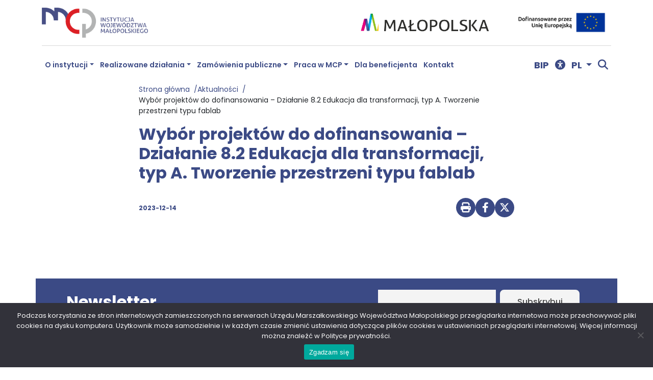

--- FILE ---
content_type: text/html; charset=UTF-8
request_url: https://www.mcp.malopolska.pl/informacja-o-zatwierdzeniu-listy-projektow-wybranych-do-dofinansowania-w-ramach-dzialania-8-2-edukacja-dla-transformacji-typ-projektu-a-tworzenie-przestrzeni-typu-fablab/
body_size: 63547
content:
<!DOCTYPE html>
<html lang="pl-PL">

<head>
  <meta http-equiv="Content-Type" content="text/html; charset=UTF-8" />

  <meta name="viewport" content="width=device-width, initial-scale=1.0">
  <meta name="format-detection" content="telephone=no" />
  <meta property="og:url" content="https://www.mcp.malopolska.pl/informacja-o-zatwierdzeniu-listy-projektow-wybranych-do-dofinansowania-w-ramach-dzialania-8-2-edukacja-dla-transformacji-typ-projektu-a-tworzenie-przestrzeni-typu-fablab/" />
  <meta property="og:type" content="article" />
  <meta property="og:title" content="Wybór projektów do dofinansowania &#8211; Działanie 8.2 Edukacja dla transformacji, typ A. Tworzenie przestrzeni typu fablab" />
  <meta property="og:description" content="" />
  <meta property="og:image" content="https://www.mcp.malopolska.pl/wp-content/uploads/2025/05/lista-dofinansowane-projekty.jpg" />
  <title>Wybór projektów do dofinansowania &#8211; Działanie 8.2 Edukacja dla transformacji, typ A. Tworzenie przestrzeni typu fablab &#8211; Małopolskie Centrum Przedsiębiorczości</title>
<meta name='robots' content='max-image-preview:large' />
<link rel="alternate" title="oEmbed (JSON)" type="application/json+oembed" href="https://www.mcp.malopolska.pl/wp-json/oembed/1.0/embed?url=https%3A%2F%2Fwww.mcp.malopolska.pl%2Finformacja-o-zatwierdzeniu-listy-projektow-wybranych-do-dofinansowania-w-ramach-dzialania-8-2-edukacja-dla-transformacji-typ-projektu-a-tworzenie-przestrzeni-typu-fablab%2F" />
<link rel="alternate" title="oEmbed (XML)" type="text/xml+oembed" href="https://www.mcp.malopolska.pl/wp-json/oembed/1.0/embed?url=https%3A%2F%2Fwww.mcp.malopolska.pl%2Finformacja-o-zatwierdzeniu-listy-projektow-wybranych-do-dofinansowania-w-ramach-dzialania-8-2-edukacja-dla-transformacji-typ-projektu-a-tworzenie-przestrzeni-typu-fablab%2F&#038;format=xml" />
<style id='wp-img-auto-sizes-contain-inline-css' type='text/css'>
img:is([sizes=auto i],[sizes^="auto," i]){contain-intrinsic-size:3000px 1500px}
/*# sourceURL=wp-img-auto-sizes-contain-inline-css */
</style>
<style id='wp-emoji-styles-inline-css' type='text/css'>

	img.wp-smiley, img.emoji {
		display: inline !important;
		border: none !important;
		box-shadow: none !important;
		height: 1em !important;
		width: 1em !important;
		margin: 0 0.07em !important;
		vertical-align: -0.1em !important;
		background: none !important;
		padding: 0 !important;
	}
/*# sourceURL=wp-emoji-styles-inline-css */
</style>
<style id='wp-block-library-inline-css' type='text/css'>
:root{--wp-block-synced-color:#7a00df;--wp-block-synced-color--rgb:122,0,223;--wp-bound-block-color:var(--wp-block-synced-color);--wp-editor-canvas-background:#ddd;--wp-admin-theme-color:#007cba;--wp-admin-theme-color--rgb:0,124,186;--wp-admin-theme-color-darker-10:#006ba1;--wp-admin-theme-color-darker-10--rgb:0,107,160.5;--wp-admin-theme-color-darker-20:#005a87;--wp-admin-theme-color-darker-20--rgb:0,90,135;--wp-admin-border-width-focus:2px}@media (min-resolution:192dpi){:root{--wp-admin-border-width-focus:1.5px}}.wp-element-button{cursor:pointer}:root .has-very-light-gray-background-color{background-color:#eee}:root .has-very-dark-gray-background-color{background-color:#313131}:root .has-very-light-gray-color{color:#eee}:root .has-very-dark-gray-color{color:#313131}:root .has-vivid-green-cyan-to-vivid-cyan-blue-gradient-background{background:linear-gradient(135deg,#00d084,#0693e3)}:root .has-purple-crush-gradient-background{background:linear-gradient(135deg,#34e2e4,#4721fb 50%,#ab1dfe)}:root .has-hazy-dawn-gradient-background{background:linear-gradient(135deg,#faaca8,#dad0ec)}:root .has-subdued-olive-gradient-background{background:linear-gradient(135deg,#fafae1,#67a671)}:root .has-atomic-cream-gradient-background{background:linear-gradient(135deg,#fdd79a,#004a59)}:root .has-nightshade-gradient-background{background:linear-gradient(135deg,#330968,#31cdcf)}:root .has-midnight-gradient-background{background:linear-gradient(135deg,#020381,#2874fc)}:root{--wp--preset--font-size--normal:16px;--wp--preset--font-size--huge:42px}.has-regular-font-size{font-size:1em}.has-larger-font-size{font-size:2.625em}.has-normal-font-size{font-size:var(--wp--preset--font-size--normal)}.has-huge-font-size{font-size:var(--wp--preset--font-size--huge)}.has-text-align-center{text-align:center}.has-text-align-left{text-align:left}.has-text-align-right{text-align:right}.has-fit-text{white-space:nowrap!important}#end-resizable-editor-section{display:none}.aligncenter{clear:both}.items-justified-left{justify-content:flex-start}.items-justified-center{justify-content:center}.items-justified-right{justify-content:flex-end}.items-justified-space-between{justify-content:space-between}.screen-reader-text{border:0;clip-path:inset(50%);height:1px;margin:-1px;overflow:hidden;padding:0;position:absolute;width:1px;word-wrap:normal!important}.screen-reader-text:focus{background-color:#ddd;clip-path:none;color:#444;display:block;font-size:1em;height:auto;left:5px;line-height:normal;padding:15px 23px 14px;text-decoration:none;top:5px;width:auto;z-index:100000}html :where(.has-border-color){border-style:solid}html :where([style*=border-top-color]){border-top-style:solid}html :where([style*=border-right-color]){border-right-style:solid}html :where([style*=border-bottom-color]){border-bottom-style:solid}html :where([style*=border-left-color]){border-left-style:solid}html :where([style*=border-width]){border-style:solid}html :where([style*=border-top-width]){border-top-style:solid}html :where([style*=border-right-width]){border-right-style:solid}html :where([style*=border-bottom-width]){border-bottom-style:solid}html :where([style*=border-left-width]){border-left-style:solid}html :where(img[class*=wp-image-]){height:auto;max-width:100%}:where(figure){margin:0 0 1em}html :where(.is-position-sticky){--wp-admin--admin-bar--position-offset:var(--wp-admin--admin-bar--height,0px)}@media screen and (max-width:600px){html :where(.is-position-sticky){--wp-admin--admin-bar--position-offset:0px}}

/*# sourceURL=wp-block-library-inline-css */
</style><style id='global-styles-inline-css' type='text/css'>
:root{--wp--preset--aspect-ratio--square: 1;--wp--preset--aspect-ratio--4-3: 4/3;--wp--preset--aspect-ratio--3-4: 3/4;--wp--preset--aspect-ratio--3-2: 3/2;--wp--preset--aspect-ratio--2-3: 2/3;--wp--preset--aspect-ratio--16-9: 16/9;--wp--preset--aspect-ratio--9-16: 9/16;--wp--preset--color--black: #000000;--wp--preset--color--cyan-bluish-gray: #abb8c3;--wp--preset--color--white: #ffffff;--wp--preset--color--pale-pink: #f78da7;--wp--preset--color--vivid-red: #cf2e2e;--wp--preset--color--luminous-vivid-orange: #ff6900;--wp--preset--color--luminous-vivid-amber: #fcb900;--wp--preset--color--light-green-cyan: #7bdcb5;--wp--preset--color--vivid-green-cyan: #00d084;--wp--preset--color--pale-cyan-blue: #8ed1fc;--wp--preset--color--vivid-cyan-blue: #0693e3;--wp--preset--color--vivid-purple: #9b51e0;--wp--preset--gradient--vivid-cyan-blue-to-vivid-purple: linear-gradient(135deg,rgb(6,147,227) 0%,rgb(155,81,224) 100%);--wp--preset--gradient--light-green-cyan-to-vivid-green-cyan: linear-gradient(135deg,rgb(122,220,180) 0%,rgb(0,208,130) 100%);--wp--preset--gradient--luminous-vivid-amber-to-luminous-vivid-orange: linear-gradient(135deg,rgb(252,185,0) 0%,rgb(255,105,0) 100%);--wp--preset--gradient--luminous-vivid-orange-to-vivid-red: linear-gradient(135deg,rgb(255,105,0) 0%,rgb(207,46,46) 100%);--wp--preset--gradient--very-light-gray-to-cyan-bluish-gray: linear-gradient(135deg,rgb(238,238,238) 0%,rgb(169,184,195) 100%);--wp--preset--gradient--cool-to-warm-spectrum: linear-gradient(135deg,rgb(74,234,220) 0%,rgb(151,120,209) 20%,rgb(207,42,186) 40%,rgb(238,44,130) 60%,rgb(251,105,98) 80%,rgb(254,248,76) 100%);--wp--preset--gradient--blush-light-purple: linear-gradient(135deg,rgb(255,206,236) 0%,rgb(152,150,240) 100%);--wp--preset--gradient--blush-bordeaux: linear-gradient(135deg,rgb(254,205,165) 0%,rgb(254,45,45) 50%,rgb(107,0,62) 100%);--wp--preset--gradient--luminous-dusk: linear-gradient(135deg,rgb(255,203,112) 0%,rgb(199,81,192) 50%,rgb(65,88,208) 100%);--wp--preset--gradient--pale-ocean: linear-gradient(135deg,rgb(255,245,203) 0%,rgb(182,227,212) 50%,rgb(51,167,181) 100%);--wp--preset--gradient--electric-grass: linear-gradient(135deg,rgb(202,248,128) 0%,rgb(113,206,126) 100%);--wp--preset--gradient--midnight: linear-gradient(135deg,rgb(2,3,129) 0%,rgb(40,116,252) 100%);--wp--preset--font-size--small: 13px;--wp--preset--font-size--medium: 20px;--wp--preset--font-size--large: 36px;--wp--preset--font-size--x-large: 42px;--wp--preset--spacing--20: 0.44rem;--wp--preset--spacing--30: 0.67rem;--wp--preset--spacing--40: 1rem;--wp--preset--spacing--50: 1.5rem;--wp--preset--spacing--60: 2.25rem;--wp--preset--spacing--70: 3.38rem;--wp--preset--spacing--80: 5.06rem;--wp--preset--shadow--natural: 6px 6px 9px rgba(0, 0, 0, 0.2);--wp--preset--shadow--deep: 12px 12px 50px rgba(0, 0, 0, 0.4);--wp--preset--shadow--sharp: 6px 6px 0px rgba(0, 0, 0, 0.2);--wp--preset--shadow--outlined: 6px 6px 0px -3px rgb(255, 255, 255), 6px 6px rgb(0, 0, 0);--wp--preset--shadow--crisp: 6px 6px 0px rgb(0, 0, 0);}:where(.is-layout-flex){gap: 0.5em;}:where(.is-layout-grid){gap: 0.5em;}body .is-layout-flex{display: flex;}.is-layout-flex{flex-wrap: wrap;align-items: center;}.is-layout-flex > :is(*, div){margin: 0;}body .is-layout-grid{display: grid;}.is-layout-grid > :is(*, div){margin: 0;}:where(.wp-block-columns.is-layout-flex){gap: 2em;}:where(.wp-block-columns.is-layout-grid){gap: 2em;}:where(.wp-block-post-template.is-layout-flex){gap: 1.25em;}:where(.wp-block-post-template.is-layout-grid){gap: 1.25em;}.has-black-color{color: var(--wp--preset--color--black) !important;}.has-cyan-bluish-gray-color{color: var(--wp--preset--color--cyan-bluish-gray) !important;}.has-white-color{color: var(--wp--preset--color--white) !important;}.has-pale-pink-color{color: var(--wp--preset--color--pale-pink) !important;}.has-vivid-red-color{color: var(--wp--preset--color--vivid-red) !important;}.has-luminous-vivid-orange-color{color: var(--wp--preset--color--luminous-vivid-orange) !important;}.has-luminous-vivid-amber-color{color: var(--wp--preset--color--luminous-vivid-amber) !important;}.has-light-green-cyan-color{color: var(--wp--preset--color--light-green-cyan) !important;}.has-vivid-green-cyan-color{color: var(--wp--preset--color--vivid-green-cyan) !important;}.has-pale-cyan-blue-color{color: var(--wp--preset--color--pale-cyan-blue) !important;}.has-vivid-cyan-blue-color{color: var(--wp--preset--color--vivid-cyan-blue) !important;}.has-vivid-purple-color{color: var(--wp--preset--color--vivid-purple) !important;}.has-black-background-color{background-color: var(--wp--preset--color--black) !important;}.has-cyan-bluish-gray-background-color{background-color: var(--wp--preset--color--cyan-bluish-gray) !important;}.has-white-background-color{background-color: var(--wp--preset--color--white) !important;}.has-pale-pink-background-color{background-color: var(--wp--preset--color--pale-pink) !important;}.has-vivid-red-background-color{background-color: var(--wp--preset--color--vivid-red) !important;}.has-luminous-vivid-orange-background-color{background-color: var(--wp--preset--color--luminous-vivid-orange) !important;}.has-luminous-vivid-amber-background-color{background-color: var(--wp--preset--color--luminous-vivid-amber) !important;}.has-light-green-cyan-background-color{background-color: var(--wp--preset--color--light-green-cyan) !important;}.has-vivid-green-cyan-background-color{background-color: var(--wp--preset--color--vivid-green-cyan) !important;}.has-pale-cyan-blue-background-color{background-color: var(--wp--preset--color--pale-cyan-blue) !important;}.has-vivid-cyan-blue-background-color{background-color: var(--wp--preset--color--vivid-cyan-blue) !important;}.has-vivid-purple-background-color{background-color: var(--wp--preset--color--vivid-purple) !important;}.has-black-border-color{border-color: var(--wp--preset--color--black) !important;}.has-cyan-bluish-gray-border-color{border-color: var(--wp--preset--color--cyan-bluish-gray) !important;}.has-white-border-color{border-color: var(--wp--preset--color--white) !important;}.has-pale-pink-border-color{border-color: var(--wp--preset--color--pale-pink) !important;}.has-vivid-red-border-color{border-color: var(--wp--preset--color--vivid-red) !important;}.has-luminous-vivid-orange-border-color{border-color: var(--wp--preset--color--luminous-vivid-orange) !important;}.has-luminous-vivid-amber-border-color{border-color: var(--wp--preset--color--luminous-vivid-amber) !important;}.has-light-green-cyan-border-color{border-color: var(--wp--preset--color--light-green-cyan) !important;}.has-vivid-green-cyan-border-color{border-color: var(--wp--preset--color--vivid-green-cyan) !important;}.has-pale-cyan-blue-border-color{border-color: var(--wp--preset--color--pale-cyan-blue) !important;}.has-vivid-cyan-blue-border-color{border-color: var(--wp--preset--color--vivid-cyan-blue) !important;}.has-vivid-purple-border-color{border-color: var(--wp--preset--color--vivid-purple) !important;}.has-vivid-cyan-blue-to-vivid-purple-gradient-background{background: var(--wp--preset--gradient--vivid-cyan-blue-to-vivid-purple) !important;}.has-light-green-cyan-to-vivid-green-cyan-gradient-background{background: var(--wp--preset--gradient--light-green-cyan-to-vivid-green-cyan) !important;}.has-luminous-vivid-amber-to-luminous-vivid-orange-gradient-background{background: var(--wp--preset--gradient--luminous-vivid-amber-to-luminous-vivid-orange) !important;}.has-luminous-vivid-orange-to-vivid-red-gradient-background{background: var(--wp--preset--gradient--luminous-vivid-orange-to-vivid-red) !important;}.has-very-light-gray-to-cyan-bluish-gray-gradient-background{background: var(--wp--preset--gradient--very-light-gray-to-cyan-bluish-gray) !important;}.has-cool-to-warm-spectrum-gradient-background{background: var(--wp--preset--gradient--cool-to-warm-spectrum) !important;}.has-blush-light-purple-gradient-background{background: var(--wp--preset--gradient--blush-light-purple) !important;}.has-blush-bordeaux-gradient-background{background: var(--wp--preset--gradient--blush-bordeaux) !important;}.has-luminous-dusk-gradient-background{background: var(--wp--preset--gradient--luminous-dusk) !important;}.has-pale-ocean-gradient-background{background: var(--wp--preset--gradient--pale-ocean) !important;}.has-electric-grass-gradient-background{background: var(--wp--preset--gradient--electric-grass) !important;}.has-midnight-gradient-background{background: var(--wp--preset--gradient--midnight) !important;}.has-small-font-size{font-size: var(--wp--preset--font-size--small) !important;}.has-medium-font-size{font-size: var(--wp--preset--font-size--medium) !important;}.has-large-font-size{font-size: var(--wp--preset--font-size--large) !important;}.has-x-large-font-size{font-size: var(--wp--preset--font-size--x-large) !important;}
/*# sourceURL=global-styles-inline-css */
</style>

<style id='classic-theme-styles-inline-css' type='text/css'>
/*! This file is auto-generated */
.wp-block-button__link{color:#fff;background-color:#32373c;border-radius:9999px;box-shadow:none;text-decoration:none;padding:calc(.667em + 2px) calc(1.333em + 2px);font-size:1.125em}.wp-block-file__button{background:#32373c;color:#fff;text-decoration:none}
/*# sourceURL=/wp-includes/css/classic-themes.min.css */
</style>
<link rel='stylesheet' id='contact-form-7-css' href='https://www.mcp.malopolska.pl/wp-content/plugins/contact-form-7/includes/css/styles.css?ver=6.1.4' type='text/css' media='all' />
<link rel='stylesheet' id='cookie-notice-front-css' href='https://www.mcp.malopolska.pl/wp-content/plugins/cookie-notice/css/front.min.css?ver=2.5.11' type='text/css' media='all' />
<link rel='stylesheet' id='aoscs-css' href='https://www.mcp.malopolska.pl/wp-content/themes/mcp/node_modules/aos/dist/aos.css?ver=1.2.5' type='text/css' media='all' />
<link rel='stylesheet' id='swiper-css' href='https://www.mcp.malopolska.pl/wp-content/themes/mcp/node_modules/swiper/swiper-bundle.min.css?ver=1.2.5' type='text/css' media='all' />
<link rel='stylesheet' id='select2-css' href='https://www.mcp.malopolska.pl/wp-content/themes/mcp/node_modules/select2/dist/css/select2.min.css?ver=1.2.5' type='text/css' media='all' />
<link rel='stylesheet' id='boostrapcss-css' href='https://www.mcp.malopolska.pl/wp-content/themes/mcp/node_modules/bootstrap/dist/css/bootstrap.min.css?ver=1.2.5' type='text/css' media='all' />
<link rel='stylesheet' id='lightbox-css' href='https://www.mcp.malopolska.pl/wp-content/themes/mcp/node_modules/lightbox2/dist/css/lightbox.min.css?ver=1.2.5' type='text/css' media='all' />
<link rel='stylesheet' id='fawesome-css' href='https://www.mcp.malopolska.pl/wp-content/themes/mcp/node_modules/@fortawesome/fontawesome-free/css/all.min.css?ver=6.9' type='text/css' media='all' />
<link rel='stylesheet' id='extra_styles-css' href='https://www.mcp.malopolska.pl/wp-content/themes/mcp/css/index.css?ver=1.2.5' type='text/css' media='all' />
<link rel='stylesheet' id='newsletter-css' href='https://www.mcp.malopolska.pl/wp-content/plugins/newsletter/style.css?ver=9.1.0' type='text/css' media='all' />
<script type="text/javascript" id="cookie-notice-front-js-before">
/* <![CDATA[ */
var cnArgs = {"ajaxUrl":"https:\/\/www.mcp.malopolska.pl\/wp-admin\/admin-ajax.php","nonce":"5235d60669","hideEffect":"fade","position":"bottom","onScroll":false,"onScrollOffset":100,"onClick":false,"cookieName":"cookie_notice_accepted","cookieTime":2592000,"cookieTimeRejected":2592000,"globalCookie":false,"redirection":false,"cache":false,"revokeCookies":false,"revokeCookiesOpt":"automatic"};

//# sourceURL=cookie-notice-front-js-before
/* ]]> */
</script>
<script type="text/javascript" src="https://www.mcp.malopolska.pl/wp-content/plugins/cookie-notice/js/front.min.js?ver=2.5.11" id="cookie-notice-front-js"></script>
<script type="text/javascript" src="https://www.mcp.malopolska.pl/wp-includes/js/jquery/jquery.min.js?ver=3.7.1" id="jquery-core-js"></script>
<script type="text/javascript" src="https://www.mcp.malopolska.pl/wp-includes/js/jquery/jquery-migrate.min.js?ver=3.4.1" id="jquery-migrate-js"></script>
<link rel="https://api.w.org/" href="https://www.mcp.malopolska.pl/wp-json/" /><link rel="alternate" title="JSON" type="application/json" href="https://www.mcp.malopolska.pl/wp-json/wp/v2/posts/850" /><link rel="EditURI" type="application/rsd+xml" title="RSD" href="https://www.mcp.malopolska.pl/xmlrpc.php?rsd" />
<meta name="generator" content="WordPress 6.9" />
<link rel="canonical" href="https://www.mcp.malopolska.pl/informacja-o-zatwierdzeniu-listy-projektow-wybranych-do-dofinansowania-w-ramach-dzialania-8-2-edukacja-dla-transformacji-typ-projektu-a-tworzenie-przestrzeni-typu-fablab/" />
<link rel='shortlink' href='https://www.mcp.malopolska.pl/?p=850' />

		<!-- GA Google Analytics @ https://m0n.co/ga -->
		<script>
			(function(i,s,o,g,r,a,m){i['GoogleAnalyticsObject']=r;i[r]=i[r]||function(){
			(i[r].q=i[r].q||[]).push(arguments)},i[r].l=1*new Date();a=s.createElement(o),
			m=s.getElementsByTagName(o)[0];a.async=1;a.src=g;m.parentNode.insertBefore(a,m)
			})(window,document,'script','https://www.google-analytics.com/analytics.js','ga');
			ga('create', 'UA-46258274-1', 'auto');
			ga('send', 'pageview');
		</script>

	<link rel="icon" href="https://www.mcp.malopolska.pl/wp-content/uploads/2023/12/cropped-logo-32x32.png" sizes="32x32" />
<link rel="icon" href="https://www.mcp.malopolska.pl/wp-content/uploads/2023/12/cropped-logo-192x192.png" sizes="192x192" />
<link rel="apple-touch-icon" href="https://www.mcp.malopolska.pl/wp-content/uploads/2023/12/cropped-logo-180x180.png" />
<meta name="msapplication-TileImage" content="https://www.mcp.malopolska.pl/wp-content/uploads/2023/12/cropped-logo-270x270.png" />

</head>

<body class="wp-singular post-template-default single single-post postid-850 single-format-standard wp-theme-mcp cookies-not-set">

  <header>

    <div class="container">
      <nav class="skip-links" aria-label="Szybkie przejścia">
        <a class="skip-link" href="#main-menu">Przejdź do menu</a>
        <a class="skip-link" href="#aktualnosci">Przejdź do aktualności</a>
        <a class="skip-link" href="/dostepnosc/deklaracja-dostepnosci/">Deklaracja dostępności</a>
        <a class="skip-link" href="#site-footer">Przejdź do stopki</a>
      </nav>
      <div class="logo-container">
        <div class="site-logo">
          <a href="https://www.mcp.malopolska.pl/" title="Strona główna">
                          <img src="https://www.mcp.malopolska.pl/wp-content/uploads/2023/11/logo_header.png" alt="Logo Małopolskie Centrum Przedsiębiorczości" class="img-fluid site-logo" />
                      </a>
        </div>
        <div class="project-logo">
                        <a href="https://www.malopolska.pl/" title="Strona główna">
                                  <img src="https://www.mcp.malopolska.pl/wp-content/uploads/2023/11/logo_header_mal.png" alt="Logo Małopolska" class="img-fluid logo-first" />
                              </a>
                          <a href="https://www.mcp.malopolska.pl/o-instytucji-2/realizowane-projekty/"
                 title="Realizowany projekt"                target="_self">
                                  <img src="https://www.mcp.malopolska.pl/wp-content/uploads/2023/11/logo_header_eu.png"
                    alt="Logo dofinansowane przez Unię europejską"
                    class="img-fluid logo-second" />
                              </a>
                      </div>
        <a href="#" id="menu-bar">
          <i class="fa-solid fa-bars"><span class="sr-only">szukaj</span></i>
        </a>
      </div>
      <div class="menu-container menu-desc">
        <div class="site-logo-small">
          <a href="https://www.mcp.malopolska.pl/" title="">
            <img src="https://www.mcp.malopolska.pl/wp-content/themes/mcp/img_temp/logo_header.png" alt="Logo MCP" class="img-fluid">
          </a>
        </div>
        <div class="menu-wraper" id="main-menu">
                    <ul id="menu-menu-glowne" class=" me-auto mb-2 mb-md-0 "><li  id="menu-item-114" class="menu-item menu-item-type-post_type menu-item-object-page menu-item-has-children dropdown nav-item nav-item-114"><a href="https://www.mcp.malopolska.pl/o-instytucji-2/" class="nav-link  dropdown-toggle" aria-haspopup="true" aria-expanded="false">O instytucji</a>
<ul class="dropdown-menu  depth_0">
	<li  id="menu-item-117" class="menu-item menu-item-type-post_type menu-item-object-page nav-item nav-item-117"><a href="https://www.mcp.malopolska.pl/o-instytucji-2/podstawowe-informacje-o-mcp/" class="dropdown-item " aria-haspopup="true" aria-expanded="false">Informacje o MCP</a></li>
	<li  id="menu-item-5972" class="menu-item menu-item-type-custom menu-item-object-custom nav-item nav-item-5972"><a href="https://bip.malopolska.pl/mcprzedsiebiorczosci,m,3590,kierownictwo.html" class="dropdown-item " aria-haspopup="true" aria-expanded="false">Kierownictwo</a></li>
	<li  id="menu-item-116" class="menu-item menu-item-type-post_type menu-item-object-page nav-item nav-item-116"><a href="https://www.mcp.malopolska.pl/o-instytucji-2/realizowane-projekty/" class="dropdown-item " aria-haspopup="true" aria-expanded="false">Realizowane projekty</a></li>
	<li  id="menu-item-4177" class="menu-item menu-item-type-post_type menu-item-object-page nav-item nav-item-4177"><a href="https://www.mcp.malopolska.pl/o-instytucji-2/sygnalisci-zgloszenie-naruszenia-prawa/" class="dropdown-item " aria-haspopup="true" aria-expanded="false">Sygnalista – zgłoszenie naruszenia prawa</a></li>
</ul>
</li>
<li  id="menu-item-110" class="menu-item menu-item-type-post_type menu-item-object-page menu-item-has-children dropdown nav-item nav-item-110"><a href="https://www.mcp.malopolska.pl/realizowane-dzialania/" class="nav-link  dropdown-toggle" aria-haspopup="true" aria-expanded="false">Realizowane działania</a>
<ul class="dropdown-menu  depth_0">
	<li  id="menu-item-113" class="menu-item menu-item-type-post_type menu-item-object-page menu-item-has-children dropdown-submenu nav-item nav-item-113"><a href="https://www.mcp.malopolska.pl/realizowane-dzialania/fem-2021-2027/" class="dropdown-item  dropdown-toggle submenu-toggle" aria-haspopup="true" aria-expanded="false">FEM 2021-2027</a>
	<ul class="dropdown-menu sub-menu  depth_1">
		<li  id="menu-item-7439" class="menu-item menu-item-type-post_type menu-item-object-page nav-item nav-item-7439"><a href="https://www.mcp.malopolska.pl/projekty-spoleczne/nabory/" class="dropdown-item " aria-haspopup="true" aria-expanded="false">Nabory – projekty społeczne</a></li>
		<li  id="menu-item-7440" class="menu-item menu-item-type-post_type menu-item-object-page nav-item nav-item-7440"><a href="https://www.mcp.malopolska.pl/edukacja/edukacja-2/" class="dropdown-item " aria-haspopup="true" aria-expanded="false">Nabory – edukacja</a></li>
		<li  id="menu-item-7438" class="menu-item menu-item-type-post_type menu-item-object-page nav-item nav-item-7438"><a href="https://www.mcp.malopolska.pl/przedsiebiorczosc2/nabory/" class="dropdown-item " aria-haspopup="true" aria-expanded="false">Nabory – przedsiębiorczość</a></li>
	</ul>
</li>
	<li  id="menu-item-115" class="menu-item menu-item-type-post_type menu-item-object-page nav-item nav-item-115"><a href="https://www.mcp.malopolska.pl/realizowane-dzialania/kryteria-wyboru-projektow/" class="dropdown-item " aria-haspopup="true" aria-expanded="false">Kryteria wyboru projektów</a></li>
	<li  id="menu-item-3469" class="menu-item menu-item-type-post_type menu-item-object-page nav-item nav-item-3469"><a href="https://www.mcp.malopolska.pl/zgloszenie-niezgodnosci-z-karta-praw-podstawowych-unii-europejskiej-i-konwencja-o-prawach-osob-niepelnosprawnych/" class="dropdown-item " aria-haspopup="true" aria-expanded="false">Zgłoszenie niezgodności z KPP/KPON</a></li>
	<li  id="menu-item-109" class="menu-item menu-item-type-post_type menu-item-object-page nav-item nav-item-109"><a href="https://www.mcp.malopolska.pl/realizowane-dzialania/rpo-wm-2014-2020/" class="dropdown-item " aria-haspopup="true" aria-expanded="false">RPO WM 2014-2020</a></li>
	<li  id="menu-item-1207" class="menu-item menu-item-type-post_type menu-item-object-page nav-item nav-item-1207"><a href="https://www.mcp.malopolska.pl/ekodoradcy-dla-biznesu/" class="dropdown-item " aria-haspopup="true" aria-expanded="false">Ekodoradcy dla biznesu</a></li>
</ul>
</li>
<li  id="menu-item-106" class="menu-item menu-item-type-post_type menu-item-object-page menu-item-has-children dropdown nav-item nav-item-106"><a href="https://www.mcp.malopolska.pl/zamowienia-publiczne/" class="nav-link  dropdown-toggle" aria-haspopup="true" aria-expanded="false">Zamówienia publiczne</a>
<ul class="dropdown-menu  depth_0">
	<li  id="menu-item-108" class="menu-item menu-item-type-post_type menu-item-object-page nav-item nav-item-108"><a href="https://www.mcp.malopolska.pl/zamowienia-publiczne/zamowienia-publiczne-2025/" class="dropdown-item " aria-haspopup="true" aria-expanded="false">Zamówienia publiczne 2025</a></li>
	<li  id="menu-item-107" class="menu-item menu-item-type-post_type menu-item-object-page nav-item nav-item-107"><a href="https://www.mcp.malopolska.pl/zamowienia-publiczne/zamowienia-publiczne-2024-2/" class="dropdown-item " aria-haspopup="true" aria-expanded="false">Zamówienia publiczne 2024</a></li>
</ul>
</li>
<li  id="menu-item-104" class="menu-item menu-item-type-post_type menu-item-object-page menu-item-has-children dropdown nav-item nav-item-104"><a href="https://www.mcp.malopolska.pl/praca-w-mcp/" class="nav-link  dropdown-toggle" aria-haspopup="true" aria-expanded="false">Praca w MCP</a>
<ul class="dropdown-menu  depth_0">
	<li  id="menu-item-105" class="menu-item menu-item-type-post_type menu-item-object-page nav-item nav-item-105"><a href="https://www.mcp.malopolska.pl/praca-w-mcp/nabory-na-stanowiska-urzednicze/" class="dropdown-item " aria-haspopup="true" aria-expanded="false">Nabory na stanowiska urzędnicze</a></li>
</ul>
</li>
<li  id="menu-item-6352" class="menu-item menu-item-type-post_type menu-item-object-page nav-item nav-item-6352"><a href="https://www.mcp.malopolska.pl/strefa-beneficjenta/" class="nav-link " aria-haspopup="true" aria-expanded="false">Dla beneficjenta</a></li>
<li  id="menu-item-248" class="menu-item menu-item-type-post_type menu-item-object-page nav-item nav-item-248"><a href="https://www.mcp.malopolska.pl/kontakt/" class="nav-link " aria-haspopup="true" aria-expanded="false">Kontakt</a></li>
</ul>        </div>

        <div class="funct-wraper">
          <div class="wraper">
            
              <a href="https://bip.malopolska.pl/mcprzedsiebiorczosci">BIP</a>
                        <div class="dropdown">
              <a href="#" class="btn btn-secondary dropdown-toggle" type="button" id="dropdownMenuButton2" data-bs-toggle="dropdown" aria-expanded="false">
                <i class="fa-solid fa-universal-access"></i>
              </a>
              <div class="dropdown-menu" aria-labelledby="dropdownMenuButton2">
                <div id="wcag-menu" class="wcag-menu hide">
    <div>
        <span class="wcag-header">Menu dostępności
        </span>
        <a href="#" role="button" id="wcagColoser"><i class="fa-solid fa-x"></i><span class="sr-only">zamknij</span></a>
    </div>
    <div class="block  ">

        <ul>
            <li>

                <a href="https://www.mcp.malopolska.pl/dostepnosc/deklaracja-dostepnosci/" class="button wcagButton" title="Zwiększ czcionkę">
                    <i class="fa-solid fa-universal-access"></i>
                    Deklaracja dostępności
                </a>
            </li>
              <li>

                <a href=" https://www.mcp.malopolska.pl/dostepnosc/tlumacz-jezyka-migowego/" class="wcagButtonFontInc button wcagButton" title="Tłumacz Języka Migowego">
                    <i class="fa-solid fa-hands-asl-interpreting"></i>
                    Język migowy
                </a>
            </li>
              <li>

                <a href=" https://www.mcp.malopolska.pl/dostepnosc/informacja-o-malopolskim-centrum-przedsiebiorczosci-dla-osob-gluchych/" class="wcagButtonFontInc button wcagButton" title="Informacja dla Głuchych">
                    <i class="fa-solid fa-ear-deaf"></i>
                    Informacja dla Głuchych
                </a>
            </li>
            <li>

                <button data-wcag="fontIncrease" class="wcagButtonFontInc wcagButton" title="Zwiększ czcionkę">
                    <i class="fa-solid fa-magnifying-glass-plus w-2"></i>
                    Zwiększ czcionkę
                </button>
            </li>
            <li>

                <button data-wcag="fontDecrease" class="wcagButtonFontDec wcagButton" title="Zmniejsz czcionkę">
                    <i class="fa-solid fa-magnifying-glass-minus w-2"></i>
                    Zmniejsz czcionkę
                </button>
            </li>
            <li>

                <button data-wcag="grayScale" class="wcagButton wcagButton" title="Skala szarości">
                    <svg version="1.1" xmlns="http://www.w3.org/2000/svg" width="1em" viewBox="0 0 448 448">
                        <path fill="currentColor" d="M15.75 384h-15.75v-352h15.75v352zM31.5 383.75h-8v-351.75h8v351.75zM55 383.75h-7.75v-351.75h7.75v351.75zM94.25 383.75h-7.75v-351.75h7.75v351.75zM133.5 383.75h-15.5v-351.75h15.5v351.75zM165 383.75h-7.75v-351.75h7.75v351.75zM180.75 383.75h-7.75v-351.75h7.75v351.75zM196.5 383.75h-7.75v-351.75h7.75v351.75zM235.75 383.75h-15.75v-351.75h15.75v351.75zM275 383.75h-15.75v-351.75h15.75v351.75zM306.5 383.75h-15.75v-351.75h15.75v351.75zM338 383.75h-15.75v-351.75h15.75v351.75zM361.5 383.75h-15.75v-351.75h15.75v351.75zM408.75 383.75h-23.5v-351.75h23.5v351.75zM424.5 383.75h-8v-351.75h8v351.75zM448 384h-15.75v-352h15.75v352z"></path>
                    </svg>
                    Skala szarości
                </button>
            </li>
            <li>

                <button data-wcag="highContrast" class="wcagButton wcagButton" title="Wysoki kontrast">
                    <i class="fa-solid fa-circle-half-stroke  w-2"></i>
                    Wysoki kontrast
                </button>
            </li>
            <li>

                <button data-wcag="negativeContrast" class="wcagButton wcagButton" title="Negatyw">
                    <i class="fa-solid  fa-eye  w-2"></i>
                    Negatyw
                </button>
            </li>
            <li>

                <button data-wcag="whiteBg" class="wcagButton wcagButton" title="Białe tło">
                    <i class="fa-regular fa-lightbulb  w-2"></i>
                    Białe tło
                </button>

            </li>
            <li>
                <button data-wcag="linkUnderline" class="wcagButton wcagButton" title="Podkreśl linki">
                    <i class="fa-solid fa-link  w-2"></i>
                    Podkreśl linki
                </button>

            </li>
            <li>
                <button data-wcag="noAnimation" class="wcagButton wcagButton" title="Wyłącz animacje">
                    <i class="fa-sharp fa-regular fa-circle-stop"></i>
                    Wyłącz animacje
                </button>

            </li>

            <li>
                <button data-wcag="resetAll" class="wcagButtonReset wcagButton" title="Reset ustawień">
                    <i class="fa-solid fa-arrow-rotate-left"></i>
                    Reset ustawień
                </button>
            </li>

        </ul>


    </div>




</div>
              </div>
            </div>

            <div class="dropdown">
              <a class="btn btn-secondary dropdown-toggle" href="#" role="button" id="dropdownMenuLink1" data-bs-toggle="dropdown" aria-expanded="false">
                PL
              </a>
                            <ul class="dropdown-menu mega-menu" aria-labelledby="dropdownMenuLink1">
                
                                      <li><a class="dropdown-item" href="https://www.mcp.malopolska.pl/tlumaczenia-nie-usuwac/ua/">UA</a></li>

                                      <li><a class="dropdown-item" href="https://www.mcp.malopolska.pl/tlumaczenia-nie-usuwac/en/">EN</a></li>

                  
                

              </ul>
            </div>
            <div class="search-box">
              <form role="search" method="get" action="https://www.mcp.malopolska.pl/">
                <fieldset>
                  <input placeholder="szukaj" type="text" name="s" value="">

                </fieldset>
              </form> <a href="#" class="searcher"><span class="sr-only">szukaj</span><i class="fa-solid fa-magnifying-glass"></i><i class="fa-solid fa-x"></i></a>
            </div>

          </div>
        </div>
      </div>
      <div class="menu-container menu-mob">
        <div class="s-box ">
          <input type="text" id="searchbarm" name="searchbarm"><label for="searchbarm"><span class="sr-only">szukaj</span></label>
          <a href="#" class="searcher"><span class="sr-only">szukaj</span><i class="fa-solid fa-magnifying-glass"></i></a>
        </div>
        <div class="funct-wraper">
          <div class="wraper">
            
              <a href="https://bip.malopolska.pl/mcprzedsiebiorczosci">BIP</a>
                        <a href="#"><i class="fa-solid fa-wheelchair"></i><span class="sr-only">Menu Wcag</span></a>

            <div id="wcag-menu" class="wcag-menu hide">
    <div>
        <span class="wcag-header">Menu dostępności
        </span>
        <a href="#" role="button" id="wcagColoser"><i class="fa-solid fa-x"></i><span class="sr-only">zamknij</span></a>
    </div>
    <div class="block  ">

        <ul>
            <li>

                <a href="https://www.mcp.malopolska.pl/dostepnosc/deklaracja-dostepnosci/" class="button wcagButton" title="Zwiększ czcionkę">
                    <i class="fa-solid fa-universal-access"></i>
                    Deklaracja dostępności
                </a>
            </li>
              <li>

                <a href=" https://www.mcp.malopolska.pl/dostepnosc/tlumacz-jezyka-migowego/" class="wcagButtonFontInc button wcagButton" title="Tłumacz Języka Migowego">
                    <i class="fa-solid fa-hands-asl-interpreting"></i>
                    Język migowy
                </a>
            </li>
              <li>

                <a href=" https://www.mcp.malopolska.pl/dostepnosc/informacja-o-malopolskim-centrum-przedsiebiorczosci-dla-osob-gluchych/" class="wcagButtonFontInc button wcagButton" title="Informacja dla Głuchych">
                    <i class="fa-solid fa-ear-deaf"></i>
                    Informacja dla Głuchych
                </a>
            </li>
            <li>

                <button data-wcag="fontIncrease" class="wcagButtonFontInc wcagButton" title="Zwiększ czcionkę">
                    <i class="fa-solid fa-magnifying-glass-plus w-2"></i>
                    Zwiększ czcionkę
                </button>
            </li>
            <li>

                <button data-wcag="fontDecrease" class="wcagButtonFontDec wcagButton" title="Zmniejsz czcionkę">
                    <i class="fa-solid fa-magnifying-glass-minus w-2"></i>
                    Zmniejsz czcionkę
                </button>
            </li>
            <li>

                <button data-wcag="grayScale" class="wcagButton wcagButton" title="Skala szarości">
                    <svg version="1.1" xmlns="http://www.w3.org/2000/svg" width="1em" viewBox="0 0 448 448">
                        <path fill="currentColor" d="M15.75 384h-15.75v-352h15.75v352zM31.5 383.75h-8v-351.75h8v351.75zM55 383.75h-7.75v-351.75h7.75v351.75zM94.25 383.75h-7.75v-351.75h7.75v351.75zM133.5 383.75h-15.5v-351.75h15.5v351.75zM165 383.75h-7.75v-351.75h7.75v351.75zM180.75 383.75h-7.75v-351.75h7.75v351.75zM196.5 383.75h-7.75v-351.75h7.75v351.75zM235.75 383.75h-15.75v-351.75h15.75v351.75zM275 383.75h-15.75v-351.75h15.75v351.75zM306.5 383.75h-15.75v-351.75h15.75v351.75zM338 383.75h-15.75v-351.75h15.75v351.75zM361.5 383.75h-15.75v-351.75h15.75v351.75zM408.75 383.75h-23.5v-351.75h23.5v351.75zM424.5 383.75h-8v-351.75h8v351.75zM448 384h-15.75v-352h15.75v352z"></path>
                    </svg>
                    Skala szarości
                </button>
            </li>
            <li>

                <button data-wcag="highContrast" class="wcagButton wcagButton" title="Wysoki kontrast">
                    <i class="fa-solid fa-circle-half-stroke  w-2"></i>
                    Wysoki kontrast
                </button>
            </li>
            <li>

                <button data-wcag="negativeContrast" class="wcagButton wcagButton" title="Negatyw">
                    <i class="fa-solid  fa-eye  w-2"></i>
                    Negatyw
                </button>
            </li>
            <li>

                <button data-wcag="whiteBg" class="wcagButton wcagButton" title="Białe tło">
                    <i class="fa-regular fa-lightbulb  w-2"></i>
                    Białe tło
                </button>

            </li>
            <li>
                <button data-wcag="linkUnderline" class="wcagButton wcagButton" title="Podkreśl linki">
                    <i class="fa-solid fa-link  w-2"></i>
                    Podkreśl linki
                </button>

            </li>
            <li>
                <button data-wcag="noAnimation" class="wcagButton wcagButton" title="Wyłącz animacje">
                    <i class="fa-sharp fa-regular fa-circle-stop"></i>
                    Wyłącz animacje
                </button>

            </li>

            <li>
                <button data-wcag="resetAll" class="wcagButtonReset wcagButton" title="Reset ustawień">
                    <i class="fa-solid fa-arrow-rotate-left"></i>
                    Reset ustawień
                </button>
            </li>

        </ul>


    </div>




</div>            <div class="dropdown">
              <a class="btn btn-secondary dropdown-toggle" href="#" role="button" id="dropdownMenuLink2" data-bs-toggle="dropdown" aria-expanded="false">
                PL
              </a>

              <ul class="dropdown-menu mega-menu" aria-labelledby="dropdownMenuLink2">
                <li><a class="dropdown-item" href="#">EN</a></li>
                <li><a class="dropdown-item" href="#">UA</a></li>
                <li><a class="dropdown-item" href="#">PL</a></li>
              </ul>
            </div>


          </div>
        </div>
        <div class="menu-wraper">
          <ul id="menu-menu-glowne-1" class=" me-auto mb-2 mb-md-0 "><li  class="menu-item menu-item-type-post_type menu-item-object-page menu-item-has-children dropdown nav-item nav-item-114"><a href="https://www.mcp.malopolska.pl/o-instytucji-2/" class="nav-link  dropdown-toggle" aria-haspopup="true" aria-expanded="false">O instytucji</a>
<ul class="dropdown-menu  depth_0">
	<li  class="menu-item menu-item-type-post_type menu-item-object-page nav-item nav-item-117"><a href="https://www.mcp.malopolska.pl/o-instytucji-2/podstawowe-informacje-o-mcp/" class="dropdown-item " aria-haspopup="true" aria-expanded="false">Informacje o MCP</a></li>
	<li  class="menu-item menu-item-type-custom menu-item-object-custom nav-item nav-item-5972"><a href="https://bip.malopolska.pl/mcprzedsiebiorczosci,m,3590,kierownictwo.html" class="dropdown-item " aria-haspopup="true" aria-expanded="false">Kierownictwo</a></li>
	<li  class="menu-item menu-item-type-post_type menu-item-object-page nav-item nav-item-116"><a href="https://www.mcp.malopolska.pl/o-instytucji-2/realizowane-projekty/" class="dropdown-item " aria-haspopup="true" aria-expanded="false">Realizowane projekty</a></li>
	<li  class="menu-item menu-item-type-post_type menu-item-object-page nav-item nav-item-4177"><a href="https://www.mcp.malopolska.pl/o-instytucji-2/sygnalisci-zgloszenie-naruszenia-prawa/" class="dropdown-item " aria-haspopup="true" aria-expanded="false">Sygnalista – zgłoszenie naruszenia prawa</a></li>
</ul>
</li>
<li  class="menu-item menu-item-type-post_type menu-item-object-page menu-item-has-children dropdown nav-item nav-item-110"><a href="https://www.mcp.malopolska.pl/realizowane-dzialania/" class="nav-link  dropdown-toggle" aria-haspopup="true" aria-expanded="false">Realizowane działania</a>
<ul class="dropdown-menu  depth_0">
	<li  class="menu-item menu-item-type-post_type menu-item-object-page menu-item-has-children dropdown-submenu nav-item nav-item-113"><a href="https://www.mcp.malopolska.pl/realizowane-dzialania/fem-2021-2027/" class="dropdown-item  dropdown-toggle submenu-toggle" aria-haspopup="true" aria-expanded="false">FEM 2021-2027</a></li>
	<li  class="menu-item menu-item-type-post_type menu-item-object-page nav-item nav-item-115"><a href="https://www.mcp.malopolska.pl/realizowane-dzialania/kryteria-wyboru-projektow/" class="dropdown-item " aria-haspopup="true" aria-expanded="false">Kryteria wyboru projektów</a></li>
	<li  class="menu-item menu-item-type-post_type menu-item-object-page nav-item nav-item-3469"><a href="https://www.mcp.malopolska.pl/zgloszenie-niezgodnosci-z-karta-praw-podstawowych-unii-europejskiej-i-konwencja-o-prawach-osob-niepelnosprawnych/" class="dropdown-item " aria-haspopup="true" aria-expanded="false">Zgłoszenie niezgodności z KPP/KPON</a></li>
	<li  class="menu-item menu-item-type-post_type menu-item-object-page nav-item nav-item-109"><a href="https://www.mcp.malopolska.pl/realizowane-dzialania/rpo-wm-2014-2020/" class="dropdown-item " aria-haspopup="true" aria-expanded="false">RPO WM 2014-2020</a></li>
	<li  class="menu-item menu-item-type-post_type menu-item-object-page nav-item nav-item-1207"><a href="https://www.mcp.malopolska.pl/ekodoradcy-dla-biznesu/" class="dropdown-item " aria-haspopup="true" aria-expanded="false">Ekodoradcy dla biznesu</a></li>
</ul>
</li>
<li  class="menu-item menu-item-type-post_type menu-item-object-page menu-item-has-children dropdown nav-item nav-item-106"><a href="https://www.mcp.malopolska.pl/zamowienia-publiczne/" class="nav-link  dropdown-toggle" aria-haspopup="true" aria-expanded="false">Zamówienia publiczne</a>
<ul class="dropdown-menu  depth_0">
	<li  class="menu-item menu-item-type-post_type menu-item-object-page nav-item nav-item-108"><a href="https://www.mcp.malopolska.pl/zamowienia-publiczne/zamowienia-publiczne-2025/" class="dropdown-item " aria-haspopup="true" aria-expanded="false">Zamówienia publiczne 2025</a></li>
	<li  class="menu-item menu-item-type-post_type menu-item-object-page nav-item nav-item-107"><a href="https://www.mcp.malopolska.pl/zamowienia-publiczne/zamowienia-publiczne-2024-2/" class="dropdown-item " aria-haspopup="true" aria-expanded="false">Zamówienia publiczne 2024</a></li>
</ul>
</li>
<li  class="menu-item menu-item-type-post_type menu-item-object-page menu-item-has-children dropdown nav-item nav-item-104"><a href="https://www.mcp.malopolska.pl/praca-w-mcp/" class="nav-link  dropdown-toggle" aria-haspopup="true" aria-expanded="false">Praca w MCP</a>
<ul class="dropdown-menu  depth_0">
	<li  class="menu-item menu-item-type-post_type menu-item-object-page nav-item nav-item-105"><a href="https://www.mcp.malopolska.pl/praca-w-mcp/nabory-na-stanowiska-urzednicze/" class="dropdown-item " aria-haspopup="true" aria-expanded="false">Nabory na stanowiska urzędnicze</a></li>
</ul>
</li>
<li  class="menu-item menu-item-type-post_type menu-item-object-page nav-item nav-item-6352"><a href="https://www.mcp.malopolska.pl/strefa-beneficjenta/" class="nav-link " aria-haspopup="true" aria-expanded="false">Dla beneficjenta</a></li>
<li  class="menu-item menu-item-type-post_type menu-item-object-page nav-item nav-item-248"><a href="https://www.mcp.malopolska.pl/kontakt/" class="nav-link " aria-haspopup="true" aria-expanded="false">Kontakt</a></li>
</ul>        </div>
      </div>
    </div>





    </header><main>

    <section class="single-page"  >
        <div class="container">

            <div class="row">
            <div class="col-md-8 offset-md-2">
                    <div class="breadcrumb">
                        <a href="/">Strona główna   &nbsp;</a>
                        <a href="/category/aktualnosci/">Aktualności  &nbsp;</a>
                        <span>
                      Wybór projektów do dofinansowania &#8211; Działanie 8.2 Edukacja dla transformacji, typ A. Tworzenie przestrzeni typu fablab                        </span>
                    </div>
                </div>

                <div class="col-md-8 offset-md-2">
                    <h1>Wybór projektów do dofinansowania &#8211; Działanie 8.2 Edukacja dla transformacji, typ A. Tworzenie przestrzeni typu fablab</h1>
                    <div class="meta-container">
                        
                        <div class="metabox">
                        
                            <span>
                                2023-12-14                            </span>
                        </div>
                        <div class="buttons no-print" data-html2canvas-ignore="true">

                            <button id="printButton">
                                <i class="fa-solid fa-print"></i>
                            </button>

                            <a class="button-link" href="https://www.facebook.com/sharer.php?u=https://www.mcp.malopolska.pl/informacja-o-zatwierdzeniu-listy-projektow-wybranych-do-dofinansowania-w-ramach-dzialania-8-2-edukacja-dla-transformacji-typ-projektu-a-tworzenie-przestrzeni-typu-fablab/"><span class="face"><i class="fa-brands fa-facebook-f"></i></span></a>
                            <a class="button-link" href="https://twitter.com/share?url=https://www.mcp.malopolska.pl/informacja-o-zatwierdzeniu-listy-projektow-wybranych-do-dofinansowania-w-ramach-dzialania-8-2-edukacja-dla-transformacji-typ-projektu-a-tworzenie-przestrzeni-typu-fablab/"><span class="face"><i class="fa-brands fa-x-twitter"></i></span></a>


                        </div>
                    </div>
                </div>
                       
                        <div class="col-md-8 offset-md-2 text-container" >
                            <div class="wysiwyg">
                                                            </div>
                        </div>
                     
                                                 


                    </div>
                                            <div class="col-md-12 related-posts" data-html2canvas-ignore="true">
                            
                            <section class="news">





                                                                                                        </div>

                            </section>
                        </div>
                                    </div>
                <div class="col-md-3 side-col">
                                    </div>
            </div>

        </div>
        </div>
        </div>
    </section>
</main>
<div class="progress-wrap">
  <svg class="progress-circle svg-content" width="100%" height="100%" viewBox="-1 -1 102 102">
    <path d="M50,1 a49,49 0 0,1 0,98 a49,49 0 0,1 0,-98" />
  </svg>
</div>
<footer id="site-footer">
  <div class="container">
    <div class="row">

      <div class="col-md-12 newsletter">
                  <div class="row">

            <div class="col-md-6 dfacenter">
              <h2>Newsletter </h2>
              <p>
                Bądź na bieżąco i już dziś zapisz się do naszego newslettera!              </p>
            </div>
            <div class="col-md-5 offset-md-1">
              <div class="news-container">

                <div class="news-form-container">
                  <div class="tnp tnp-subscription newsletter-form">
                    <form method="post" action="https://www.mcp.malopolska.pl/?na=s">

                      <input type="hidden" name="nlang" value="">
                      <div class="tnp-field tnp-field-email">
                        <input class="tnp-email" type="email" name="ne" id="tnp-1" value="" required>
                        <input class="main-button reverse-button" type="submit" value="Subskrybuj">
                        <label for="tnp-1"><span class="sr-only">E-Mail</span></label>


                      </div>
                      <div class="tnp-field tnp-privacy-field"><label><input type="checkbox" name="ny" required class="tnp-privacy" id="priv_check"> Wyrażam zgodę na <a target="_blank" href="https://www.mcp.malopolska.pl/polityka-prywatnosci-2/">przetwarzanie danych osobowych</a></label></div>

                      <div class="tnp-field tnp-lists">
                        <span class="mb-3">
                          <b>

                            Wybierz temat newslettera:
                          </b>
                          <br>
                        </span>
                        <div class="tnp-field tnp-lists"><div class="tnp-field tnp-field-checkbox tnp-field-list"><label for="nl2"><input type="checkbox" id="nl2" name="nl[]" value="1"> Ogłoszenia i wyniki naborów</label></div>
<div class="tnp-field tnp-field-checkbox tnp-field-list"><label for="nl3"><input type="checkbox" id="nl3" name="nl[]" value="2"> Wydarzenia</label></div>
<div class="tnp-field tnp-field-checkbox tnp-field-list"><label for="nl4"><input type="checkbox" id="nl4" name="nl[]" value="3"> Ekodoradcy</label></div>
</div>                        <div class="tnp-field tnp-field-checkbox tnp-field-list"><label for="allag"><input type="checkbox" id="allag" name="allag"> Wszystkie powyżej</label></div>


                      </div>

                    </form>
                  </div>
                </div>





              </div>
            </div>
          </div>
              </div>

    </div>
    <div class="row">
      <div class="col-md-7 logo-col">
        <div class="row">

          <div class="col-md-12">
            
                          <a href="https://fundusze.malopolska.pl"
                class="eu-logos-link"
                target="_blank" rel="noopener"
                title="Przejdź do programu FEM – fundusze.malopolska.pl"
                aria-label="Przejdź do programu FEM – fundusze.malopolska.pl">
                <img src="https://www.mcp.malopolska.pl/wp-content/uploads/2023/11/logo_projekty.png"
                  alt="Logotypy – Fundusze Europejskie"
                  class="img-fluid mb-3" />
              </a>
             <div class="text-container">
              <p>
                Serwis dofinansowany przez Unię Europejską z programu Fundusze Europejskie dla Małopolski 2021-2027 oraz z budżetu Województwa Małopolskiego.              </p>
            </div>
          </div>
          <div class="row cpr-container cpr-d">
            <div class="col-md-7">
              copyright 2023 : MCP            </div>
          </div>

        </div>

      </div>
      <div class="col-md-5 menu-col">
        <div class="row">
          <div class="col-md-12">
            <div class="social-container">
                                  <a class="button" href="https://www.facebook.com/MalopolskieCentrumPrzedsiebiorczosci" target="_self" title="Facebook">
                      <i class="fa-classic fa-brands fa-square-facebook" aria-hidden="true"></i>                    </a>
                  
              

            </div>
            <div class="d-none">
              designed & created by <a href="//pagesoft.pl">PageSoft</a>
            </div>
          </div>
          <div class="col-md-6">
            <div class="menu-container">
              <h3>
                Menu
              </h3>
              <div class="menu-menu-stopka-container"><ul id="menu-menu-stopka" class="menu"><li id="menu-item-328" class="menu-item menu-item-type-post_type menu-item-object-page menu-item-328"><a href="https://www.mcp.malopolska.pl/dostepnosc/deklaracja-dostepnosci/">Deklaracja dostępności</a></li>
<li id="menu-item-327" class="menu-item menu-item-type-post_type menu-item-object-page menu-item-327"><a href="https://www.mcp.malopolska.pl/polityka-prywatnosci-2/">Przetwarzanie danych osobowych</a></li>
<li id="menu-item-329" class="menu-item menu-item-type-custom menu-item-object-custom menu-item-329"><a href="/wp-sitemap-posts-page-1.xml">Mapa strony</a></li>
<li id="menu-item-330" class="menu-item menu-item-type-post_type menu-item-object-page menu-item-330"><a href="https://www.mcp.malopolska.pl/kontakt/">Kontakt</a></li>
</ul></div>            </div>
          </div>
          <div class="col-md-6">
            <h3>
              Kontakt            </h3>

            <p>Małopolskie Centrum Przedsiębiorczości<br />
ul. Armii Krajowej 16<br />
30-150 Kraków<br />
tel. 12 376 91 00<br />
<a style="color: navy" href="mailto:sekretariat@mcp.malopolska.pl">sekretariat@mcp.malopolska.pl</a></p>


          </div>



        </div>
      </div>

    </div>
  </div>

</footer>
<script type="speculationrules">
{"prefetch":[{"source":"document","where":{"and":[{"href_matches":"/*"},{"not":{"href_matches":["/wp-*.php","/wp-admin/*","/wp-content/uploads/*","/wp-content/*","/wp-content/plugins/*","/wp-content/themes/mcp/*","/*\\?(.+)"]}},{"not":{"selector_matches":"a[rel~=\"nofollow\"]"}},{"not":{"selector_matches":".no-prefetch, .no-prefetch a"}}]},"eagerness":"conservative"}]}
</script>
<script type="text/javascript" src="https://www.mcp.malopolska.pl/wp-includes/js/dist/hooks.min.js?ver=dd5603f07f9220ed27f1" id="wp-hooks-js"></script>
<script type="text/javascript" src="https://www.mcp.malopolska.pl/wp-includes/js/dist/i18n.min.js?ver=c26c3dc7bed366793375" id="wp-i18n-js"></script>
<script type="text/javascript" id="wp-i18n-js-after">
/* <![CDATA[ */
wp.i18n.setLocaleData( { 'text direction\u0004ltr': [ 'ltr' ] } );
//# sourceURL=wp-i18n-js-after
/* ]]> */
</script>
<script type="text/javascript" src="https://www.mcp.malopolska.pl/wp-content/plugins/contact-form-7/includes/swv/js/index.js?ver=6.1.4" id="swv-js"></script>
<script type="text/javascript" id="contact-form-7-js-before">
/* <![CDATA[ */
var wpcf7 = {
    "api": {
        "root": "https:\/\/www.mcp.malopolska.pl\/wp-json\/",
        "namespace": "contact-form-7\/v1"
    }
};
//# sourceURL=contact-form-7-js-before
/* ]]> */
</script>
<script type="text/javascript" src="https://www.mcp.malopolska.pl/wp-content/plugins/contact-form-7/includes/js/index.js?ver=6.1.4" id="contact-form-7-js"></script>
<script type="text/javascript" src="https://www.mcp.malopolska.pl/wp-content/themes/mcp/node_modules/swiper/swiper-bundle.min.js" id="swiperjs-js"></script>
<script type="text/javascript" src="https://www.mcp.malopolska.pl/wp-content/themes/mcp/node_modules/bootstrap/dist/js/bootstrap.bundle.min.js" id="boostrapjs-js"></script>
<script type="text/javascript" src="https://www.mcp.malopolska.pl/wp-content/themes/mcp/node_modules/lightbox2/dist/js/lightbox.js" id="lightbox-js"></script>
<script type="text/javascript" src="https://www.mcp.malopolska.pl/wp-content/themes/mcp/node_modules/select2/dist/js/select2.min.js" id="select2-js"></script>
<script type="text/javascript" src="https://www.mcp.malopolska.pl/wp-content/themes/mcp/node_modules/aos/dist/aos.js" id="aos-js"></script>
<script type="text/javascript" src="https://www.mcp.malopolska.pl/wp-content/themes/mcp/js/index.js?ver=1.2.5" id="my-great-script-js"></script>
<script type="text/javascript" id="newsletter-js-extra">
/* <![CDATA[ */
var newsletter_data = {"action_url":"https://www.mcp.malopolska.pl/wp-admin/admin-ajax.php"};
//# sourceURL=newsletter-js-extra
/* ]]> */
</script>
<script type="text/javascript" src="https://www.mcp.malopolska.pl/wp-content/plugins/newsletter/main.js?ver=9.1.0" id="newsletter-js"></script>
<script type="text/javascript" src="https://www.google.com/recaptcha/api.js?render=6LflEl0pAAAAAGSEGnAY-6rwPCG460rwe2aMafMb&amp;ver=3.0" id="google-recaptcha-js"></script>
<script type="text/javascript" src="https://www.mcp.malopolska.pl/wp-includes/js/dist/vendor/wp-polyfill.min.js?ver=3.15.0" id="wp-polyfill-js"></script>
<script type="text/javascript" id="wpcf7-recaptcha-js-before">
/* <![CDATA[ */
var wpcf7_recaptcha = {
    "sitekey": "6LflEl0pAAAAAGSEGnAY-6rwPCG460rwe2aMafMb",
    "actions": {
        "homepage": "homepage",
        "contactform": "contactform"
    }
};
//# sourceURL=wpcf7-recaptcha-js-before
/* ]]> */
</script>
<script type="text/javascript" src="https://www.mcp.malopolska.pl/wp-content/plugins/contact-form-7/modules/recaptcha/index.js?ver=6.1.4" id="wpcf7-recaptcha-js"></script>
<script id="wp-emoji-settings" type="application/json">
{"baseUrl":"https://s.w.org/images/core/emoji/17.0.2/72x72/","ext":".png","svgUrl":"https://s.w.org/images/core/emoji/17.0.2/svg/","svgExt":".svg","source":{"concatemoji":"https://www.mcp.malopolska.pl/wp-includes/js/wp-emoji-release.min.js?ver=6.9"}}
</script>
<script type="module">
/* <![CDATA[ */
/*! This file is auto-generated */
const a=JSON.parse(document.getElementById("wp-emoji-settings").textContent),o=(window._wpemojiSettings=a,"wpEmojiSettingsSupports"),s=["flag","emoji"];function i(e){try{var t={supportTests:e,timestamp:(new Date).valueOf()};sessionStorage.setItem(o,JSON.stringify(t))}catch(e){}}function c(e,t,n){e.clearRect(0,0,e.canvas.width,e.canvas.height),e.fillText(t,0,0);t=new Uint32Array(e.getImageData(0,0,e.canvas.width,e.canvas.height).data);e.clearRect(0,0,e.canvas.width,e.canvas.height),e.fillText(n,0,0);const a=new Uint32Array(e.getImageData(0,0,e.canvas.width,e.canvas.height).data);return t.every((e,t)=>e===a[t])}function p(e,t){e.clearRect(0,0,e.canvas.width,e.canvas.height),e.fillText(t,0,0);var n=e.getImageData(16,16,1,1);for(let e=0;e<n.data.length;e++)if(0!==n.data[e])return!1;return!0}function u(e,t,n,a){switch(t){case"flag":return n(e,"\ud83c\udff3\ufe0f\u200d\u26a7\ufe0f","\ud83c\udff3\ufe0f\u200b\u26a7\ufe0f")?!1:!n(e,"\ud83c\udde8\ud83c\uddf6","\ud83c\udde8\u200b\ud83c\uddf6")&&!n(e,"\ud83c\udff4\udb40\udc67\udb40\udc62\udb40\udc65\udb40\udc6e\udb40\udc67\udb40\udc7f","\ud83c\udff4\u200b\udb40\udc67\u200b\udb40\udc62\u200b\udb40\udc65\u200b\udb40\udc6e\u200b\udb40\udc67\u200b\udb40\udc7f");case"emoji":return!a(e,"\ud83e\u1fac8")}return!1}function f(e,t,n,a){let r;const o=(r="undefined"!=typeof WorkerGlobalScope&&self instanceof WorkerGlobalScope?new OffscreenCanvas(300,150):document.createElement("canvas")).getContext("2d",{willReadFrequently:!0}),s=(o.textBaseline="top",o.font="600 32px Arial",{});return e.forEach(e=>{s[e]=t(o,e,n,a)}),s}function r(e){var t=document.createElement("script");t.src=e,t.defer=!0,document.head.appendChild(t)}a.supports={everything:!0,everythingExceptFlag:!0},new Promise(t=>{let n=function(){try{var e=JSON.parse(sessionStorage.getItem(o));if("object"==typeof e&&"number"==typeof e.timestamp&&(new Date).valueOf()<e.timestamp+604800&&"object"==typeof e.supportTests)return e.supportTests}catch(e){}return null}();if(!n){if("undefined"!=typeof Worker&&"undefined"!=typeof OffscreenCanvas&&"undefined"!=typeof URL&&URL.createObjectURL&&"undefined"!=typeof Blob)try{var e="postMessage("+f.toString()+"("+[JSON.stringify(s),u.toString(),c.toString(),p.toString()].join(",")+"));",a=new Blob([e],{type:"text/javascript"});const r=new Worker(URL.createObjectURL(a),{name:"wpTestEmojiSupports"});return void(r.onmessage=e=>{i(n=e.data),r.terminate(),t(n)})}catch(e){}i(n=f(s,u,c,p))}t(n)}).then(e=>{for(const n in e)a.supports[n]=e[n],a.supports.everything=a.supports.everything&&a.supports[n],"flag"!==n&&(a.supports.everythingExceptFlag=a.supports.everythingExceptFlag&&a.supports[n]);var t;a.supports.everythingExceptFlag=a.supports.everythingExceptFlag&&!a.supports.flag,a.supports.everything||((t=a.source||{}).concatemoji?r(t.concatemoji):t.wpemoji&&t.twemoji&&(r(t.twemoji),r(t.wpemoji)))});
//# sourceURL=https://www.mcp.malopolska.pl/wp-includes/js/wp-emoji-loader.min.js
/* ]]> */
</script>

		<!-- Cookie Notice plugin v2.5.11 by Hu-manity.co https://hu-manity.co/ -->
		<div id="cookie-notice" role="dialog" class="cookie-notice-hidden cookie-revoke-hidden cn-position-bottom" aria-label="Cookie Notice" style="background-color: rgba(50,50,58,1);"><div class="cookie-notice-container" style="color: #fff"><span id="cn-notice-text" class="cn-text-container">Podczas korzystania ze stron internetowych zamieszczonych na serwerach Urzędu Marszałkowskiego Województwa Małopolskiego przeglądarka internetowa może przechowywać pliki cookies na dysku komputera. Użytkownik może samodzielnie i w każdym czasie zmienić ustawienia dotyczące plików cookies w ustawieniach przeglądarki internetowej. Więcej informacji można znaleźć w Polityce prywatności.</span><span id="cn-notice-buttons" class="cn-buttons-container"><button id="cn-accept-cookie" data-cookie-set="accept" class="cn-set-cookie cn-button" aria-label="Zgadzam się" style="background-color: #00a99d">Zgadzam się</button></span><button type="button" id="cn-close-notice" data-cookie-set="accept" class="cn-close-icon" aria-label="No"></button></div>
			
		</div>
		<!-- / Cookie Notice plugin -->
</body>

</html>

--- FILE ---
content_type: text/html; charset=utf-8
request_url: https://www.google.com/recaptcha/api2/anchor?ar=1&k=6LflEl0pAAAAAGSEGnAY-6rwPCG460rwe2aMafMb&co=aHR0cHM6Ly93d3cubWNwLm1hbG9wb2xza2EucGw6NDQz&hl=en&v=PoyoqOPhxBO7pBk68S4YbpHZ&size=invisible&anchor-ms=20000&execute-ms=30000&cb=ndhvgwd6c9is
body_size: 48545
content:
<!DOCTYPE HTML><html dir="ltr" lang="en"><head><meta http-equiv="Content-Type" content="text/html; charset=UTF-8">
<meta http-equiv="X-UA-Compatible" content="IE=edge">
<title>reCAPTCHA</title>
<style type="text/css">
/* cyrillic-ext */
@font-face {
  font-family: 'Roboto';
  font-style: normal;
  font-weight: 400;
  font-stretch: 100%;
  src: url(//fonts.gstatic.com/s/roboto/v48/KFO7CnqEu92Fr1ME7kSn66aGLdTylUAMa3GUBHMdazTgWw.woff2) format('woff2');
  unicode-range: U+0460-052F, U+1C80-1C8A, U+20B4, U+2DE0-2DFF, U+A640-A69F, U+FE2E-FE2F;
}
/* cyrillic */
@font-face {
  font-family: 'Roboto';
  font-style: normal;
  font-weight: 400;
  font-stretch: 100%;
  src: url(//fonts.gstatic.com/s/roboto/v48/KFO7CnqEu92Fr1ME7kSn66aGLdTylUAMa3iUBHMdazTgWw.woff2) format('woff2');
  unicode-range: U+0301, U+0400-045F, U+0490-0491, U+04B0-04B1, U+2116;
}
/* greek-ext */
@font-face {
  font-family: 'Roboto';
  font-style: normal;
  font-weight: 400;
  font-stretch: 100%;
  src: url(//fonts.gstatic.com/s/roboto/v48/KFO7CnqEu92Fr1ME7kSn66aGLdTylUAMa3CUBHMdazTgWw.woff2) format('woff2');
  unicode-range: U+1F00-1FFF;
}
/* greek */
@font-face {
  font-family: 'Roboto';
  font-style: normal;
  font-weight: 400;
  font-stretch: 100%;
  src: url(//fonts.gstatic.com/s/roboto/v48/KFO7CnqEu92Fr1ME7kSn66aGLdTylUAMa3-UBHMdazTgWw.woff2) format('woff2');
  unicode-range: U+0370-0377, U+037A-037F, U+0384-038A, U+038C, U+038E-03A1, U+03A3-03FF;
}
/* math */
@font-face {
  font-family: 'Roboto';
  font-style: normal;
  font-weight: 400;
  font-stretch: 100%;
  src: url(//fonts.gstatic.com/s/roboto/v48/KFO7CnqEu92Fr1ME7kSn66aGLdTylUAMawCUBHMdazTgWw.woff2) format('woff2');
  unicode-range: U+0302-0303, U+0305, U+0307-0308, U+0310, U+0312, U+0315, U+031A, U+0326-0327, U+032C, U+032F-0330, U+0332-0333, U+0338, U+033A, U+0346, U+034D, U+0391-03A1, U+03A3-03A9, U+03B1-03C9, U+03D1, U+03D5-03D6, U+03F0-03F1, U+03F4-03F5, U+2016-2017, U+2034-2038, U+203C, U+2040, U+2043, U+2047, U+2050, U+2057, U+205F, U+2070-2071, U+2074-208E, U+2090-209C, U+20D0-20DC, U+20E1, U+20E5-20EF, U+2100-2112, U+2114-2115, U+2117-2121, U+2123-214F, U+2190, U+2192, U+2194-21AE, U+21B0-21E5, U+21F1-21F2, U+21F4-2211, U+2213-2214, U+2216-22FF, U+2308-230B, U+2310, U+2319, U+231C-2321, U+2336-237A, U+237C, U+2395, U+239B-23B7, U+23D0, U+23DC-23E1, U+2474-2475, U+25AF, U+25B3, U+25B7, U+25BD, U+25C1, U+25CA, U+25CC, U+25FB, U+266D-266F, U+27C0-27FF, U+2900-2AFF, U+2B0E-2B11, U+2B30-2B4C, U+2BFE, U+3030, U+FF5B, U+FF5D, U+1D400-1D7FF, U+1EE00-1EEFF;
}
/* symbols */
@font-face {
  font-family: 'Roboto';
  font-style: normal;
  font-weight: 400;
  font-stretch: 100%;
  src: url(//fonts.gstatic.com/s/roboto/v48/KFO7CnqEu92Fr1ME7kSn66aGLdTylUAMaxKUBHMdazTgWw.woff2) format('woff2');
  unicode-range: U+0001-000C, U+000E-001F, U+007F-009F, U+20DD-20E0, U+20E2-20E4, U+2150-218F, U+2190, U+2192, U+2194-2199, U+21AF, U+21E6-21F0, U+21F3, U+2218-2219, U+2299, U+22C4-22C6, U+2300-243F, U+2440-244A, U+2460-24FF, U+25A0-27BF, U+2800-28FF, U+2921-2922, U+2981, U+29BF, U+29EB, U+2B00-2BFF, U+4DC0-4DFF, U+FFF9-FFFB, U+10140-1018E, U+10190-1019C, U+101A0, U+101D0-101FD, U+102E0-102FB, U+10E60-10E7E, U+1D2C0-1D2D3, U+1D2E0-1D37F, U+1F000-1F0FF, U+1F100-1F1AD, U+1F1E6-1F1FF, U+1F30D-1F30F, U+1F315, U+1F31C, U+1F31E, U+1F320-1F32C, U+1F336, U+1F378, U+1F37D, U+1F382, U+1F393-1F39F, U+1F3A7-1F3A8, U+1F3AC-1F3AF, U+1F3C2, U+1F3C4-1F3C6, U+1F3CA-1F3CE, U+1F3D4-1F3E0, U+1F3ED, U+1F3F1-1F3F3, U+1F3F5-1F3F7, U+1F408, U+1F415, U+1F41F, U+1F426, U+1F43F, U+1F441-1F442, U+1F444, U+1F446-1F449, U+1F44C-1F44E, U+1F453, U+1F46A, U+1F47D, U+1F4A3, U+1F4B0, U+1F4B3, U+1F4B9, U+1F4BB, U+1F4BF, U+1F4C8-1F4CB, U+1F4D6, U+1F4DA, U+1F4DF, U+1F4E3-1F4E6, U+1F4EA-1F4ED, U+1F4F7, U+1F4F9-1F4FB, U+1F4FD-1F4FE, U+1F503, U+1F507-1F50B, U+1F50D, U+1F512-1F513, U+1F53E-1F54A, U+1F54F-1F5FA, U+1F610, U+1F650-1F67F, U+1F687, U+1F68D, U+1F691, U+1F694, U+1F698, U+1F6AD, U+1F6B2, U+1F6B9-1F6BA, U+1F6BC, U+1F6C6-1F6CF, U+1F6D3-1F6D7, U+1F6E0-1F6EA, U+1F6F0-1F6F3, U+1F6F7-1F6FC, U+1F700-1F7FF, U+1F800-1F80B, U+1F810-1F847, U+1F850-1F859, U+1F860-1F887, U+1F890-1F8AD, U+1F8B0-1F8BB, U+1F8C0-1F8C1, U+1F900-1F90B, U+1F93B, U+1F946, U+1F984, U+1F996, U+1F9E9, U+1FA00-1FA6F, U+1FA70-1FA7C, U+1FA80-1FA89, U+1FA8F-1FAC6, U+1FACE-1FADC, U+1FADF-1FAE9, U+1FAF0-1FAF8, U+1FB00-1FBFF;
}
/* vietnamese */
@font-face {
  font-family: 'Roboto';
  font-style: normal;
  font-weight: 400;
  font-stretch: 100%;
  src: url(//fonts.gstatic.com/s/roboto/v48/KFO7CnqEu92Fr1ME7kSn66aGLdTylUAMa3OUBHMdazTgWw.woff2) format('woff2');
  unicode-range: U+0102-0103, U+0110-0111, U+0128-0129, U+0168-0169, U+01A0-01A1, U+01AF-01B0, U+0300-0301, U+0303-0304, U+0308-0309, U+0323, U+0329, U+1EA0-1EF9, U+20AB;
}
/* latin-ext */
@font-face {
  font-family: 'Roboto';
  font-style: normal;
  font-weight: 400;
  font-stretch: 100%;
  src: url(//fonts.gstatic.com/s/roboto/v48/KFO7CnqEu92Fr1ME7kSn66aGLdTylUAMa3KUBHMdazTgWw.woff2) format('woff2');
  unicode-range: U+0100-02BA, U+02BD-02C5, U+02C7-02CC, U+02CE-02D7, U+02DD-02FF, U+0304, U+0308, U+0329, U+1D00-1DBF, U+1E00-1E9F, U+1EF2-1EFF, U+2020, U+20A0-20AB, U+20AD-20C0, U+2113, U+2C60-2C7F, U+A720-A7FF;
}
/* latin */
@font-face {
  font-family: 'Roboto';
  font-style: normal;
  font-weight: 400;
  font-stretch: 100%;
  src: url(//fonts.gstatic.com/s/roboto/v48/KFO7CnqEu92Fr1ME7kSn66aGLdTylUAMa3yUBHMdazQ.woff2) format('woff2');
  unicode-range: U+0000-00FF, U+0131, U+0152-0153, U+02BB-02BC, U+02C6, U+02DA, U+02DC, U+0304, U+0308, U+0329, U+2000-206F, U+20AC, U+2122, U+2191, U+2193, U+2212, U+2215, U+FEFF, U+FFFD;
}
/* cyrillic-ext */
@font-face {
  font-family: 'Roboto';
  font-style: normal;
  font-weight: 500;
  font-stretch: 100%;
  src: url(//fonts.gstatic.com/s/roboto/v48/KFO7CnqEu92Fr1ME7kSn66aGLdTylUAMa3GUBHMdazTgWw.woff2) format('woff2');
  unicode-range: U+0460-052F, U+1C80-1C8A, U+20B4, U+2DE0-2DFF, U+A640-A69F, U+FE2E-FE2F;
}
/* cyrillic */
@font-face {
  font-family: 'Roboto';
  font-style: normal;
  font-weight: 500;
  font-stretch: 100%;
  src: url(//fonts.gstatic.com/s/roboto/v48/KFO7CnqEu92Fr1ME7kSn66aGLdTylUAMa3iUBHMdazTgWw.woff2) format('woff2');
  unicode-range: U+0301, U+0400-045F, U+0490-0491, U+04B0-04B1, U+2116;
}
/* greek-ext */
@font-face {
  font-family: 'Roboto';
  font-style: normal;
  font-weight: 500;
  font-stretch: 100%;
  src: url(//fonts.gstatic.com/s/roboto/v48/KFO7CnqEu92Fr1ME7kSn66aGLdTylUAMa3CUBHMdazTgWw.woff2) format('woff2');
  unicode-range: U+1F00-1FFF;
}
/* greek */
@font-face {
  font-family: 'Roboto';
  font-style: normal;
  font-weight: 500;
  font-stretch: 100%;
  src: url(//fonts.gstatic.com/s/roboto/v48/KFO7CnqEu92Fr1ME7kSn66aGLdTylUAMa3-UBHMdazTgWw.woff2) format('woff2');
  unicode-range: U+0370-0377, U+037A-037F, U+0384-038A, U+038C, U+038E-03A1, U+03A3-03FF;
}
/* math */
@font-face {
  font-family: 'Roboto';
  font-style: normal;
  font-weight: 500;
  font-stretch: 100%;
  src: url(//fonts.gstatic.com/s/roboto/v48/KFO7CnqEu92Fr1ME7kSn66aGLdTylUAMawCUBHMdazTgWw.woff2) format('woff2');
  unicode-range: U+0302-0303, U+0305, U+0307-0308, U+0310, U+0312, U+0315, U+031A, U+0326-0327, U+032C, U+032F-0330, U+0332-0333, U+0338, U+033A, U+0346, U+034D, U+0391-03A1, U+03A3-03A9, U+03B1-03C9, U+03D1, U+03D5-03D6, U+03F0-03F1, U+03F4-03F5, U+2016-2017, U+2034-2038, U+203C, U+2040, U+2043, U+2047, U+2050, U+2057, U+205F, U+2070-2071, U+2074-208E, U+2090-209C, U+20D0-20DC, U+20E1, U+20E5-20EF, U+2100-2112, U+2114-2115, U+2117-2121, U+2123-214F, U+2190, U+2192, U+2194-21AE, U+21B0-21E5, U+21F1-21F2, U+21F4-2211, U+2213-2214, U+2216-22FF, U+2308-230B, U+2310, U+2319, U+231C-2321, U+2336-237A, U+237C, U+2395, U+239B-23B7, U+23D0, U+23DC-23E1, U+2474-2475, U+25AF, U+25B3, U+25B7, U+25BD, U+25C1, U+25CA, U+25CC, U+25FB, U+266D-266F, U+27C0-27FF, U+2900-2AFF, U+2B0E-2B11, U+2B30-2B4C, U+2BFE, U+3030, U+FF5B, U+FF5D, U+1D400-1D7FF, U+1EE00-1EEFF;
}
/* symbols */
@font-face {
  font-family: 'Roboto';
  font-style: normal;
  font-weight: 500;
  font-stretch: 100%;
  src: url(//fonts.gstatic.com/s/roboto/v48/KFO7CnqEu92Fr1ME7kSn66aGLdTylUAMaxKUBHMdazTgWw.woff2) format('woff2');
  unicode-range: U+0001-000C, U+000E-001F, U+007F-009F, U+20DD-20E0, U+20E2-20E4, U+2150-218F, U+2190, U+2192, U+2194-2199, U+21AF, U+21E6-21F0, U+21F3, U+2218-2219, U+2299, U+22C4-22C6, U+2300-243F, U+2440-244A, U+2460-24FF, U+25A0-27BF, U+2800-28FF, U+2921-2922, U+2981, U+29BF, U+29EB, U+2B00-2BFF, U+4DC0-4DFF, U+FFF9-FFFB, U+10140-1018E, U+10190-1019C, U+101A0, U+101D0-101FD, U+102E0-102FB, U+10E60-10E7E, U+1D2C0-1D2D3, U+1D2E0-1D37F, U+1F000-1F0FF, U+1F100-1F1AD, U+1F1E6-1F1FF, U+1F30D-1F30F, U+1F315, U+1F31C, U+1F31E, U+1F320-1F32C, U+1F336, U+1F378, U+1F37D, U+1F382, U+1F393-1F39F, U+1F3A7-1F3A8, U+1F3AC-1F3AF, U+1F3C2, U+1F3C4-1F3C6, U+1F3CA-1F3CE, U+1F3D4-1F3E0, U+1F3ED, U+1F3F1-1F3F3, U+1F3F5-1F3F7, U+1F408, U+1F415, U+1F41F, U+1F426, U+1F43F, U+1F441-1F442, U+1F444, U+1F446-1F449, U+1F44C-1F44E, U+1F453, U+1F46A, U+1F47D, U+1F4A3, U+1F4B0, U+1F4B3, U+1F4B9, U+1F4BB, U+1F4BF, U+1F4C8-1F4CB, U+1F4D6, U+1F4DA, U+1F4DF, U+1F4E3-1F4E6, U+1F4EA-1F4ED, U+1F4F7, U+1F4F9-1F4FB, U+1F4FD-1F4FE, U+1F503, U+1F507-1F50B, U+1F50D, U+1F512-1F513, U+1F53E-1F54A, U+1F54F-1F5FA, U+1F610, U+1F650-1F67F, U+1F687, U+1F68D, U+1F691, U+1F694, U+1F698, U+1F6AD, U+1F6B2, U+1F6B9-1F6BA, U+1F6BC, U+1F6C6-1F6CF, U+1F6D3-1F6D7, U+1F6E0-1F6EA, U+1F6F0-1F6F3, U+1F6F7-1F6FC, U+1F700-1F7FF, U+1F800-1F80B, U+1F810-1F847, U+1F850-1F859, U+1F860-1F887, U+1F890-1F8AD, U+1F8B0-1F8BB, U+1F8C0-1F8C1, U+1F900-1F90B, U+1F93B, U+1F946, U+1F984, U+1F996, U+1F9E9, U+1FA00-1FA6F, U+1FA70-1FA7C, U+1FA80-1FA89, U+1FA8F-1FAC6, U+1FACE-1FADC, U+1FADF-1FAE9, U+1FAF0-1FAF8, U+1FB00-1FBFF;
}
/* vietnamese */
@font-face {
  font-family: 'Roboto';
  font-style: normal;
  font-weight: 500;
  font-stretch: 100%;
  src: url(//fonts.gstatic.com/s/roboto/v48/KFO7CnqEu92Fr1ME7kSn66aGLdTylUAMa3OUBHMdazTgWw.woff2) format('woff2');
  unicode-range: U+0102-0103, U+0110-0111, U+0128-0129, U+0168-0169, U+01A0-01A1, U+01AF-01B0, U+0300-0301, U+0303-0304, U+0308-0309, U+0323, U+0329, U+1EA0-1EF9, U+20AB;
}
/* latin-ext */
@font-face {
  font-family: 'Roboto';
  font-style: normal;
  font-weight: 500;
  font-stretch: 100%;
  src: url(//fonts.gstatic.com/s/roboto/v48/KFO7CnqEu92Fr1ME7kSn66aGLdTylUAMa3KUBHMdazTgWw.woff2) format('woff2');
  unicode-range: U+0100-02BA, U+02BD-02C5, U+02C7-02CC, U+02CE-02D7, U+02DD-02FF, U+0304, U+0308, U+0329, U+1D00-1DBF, U+1E00-1E9F, U+1EF2-1EFF, U+2020, U+20A0-20AB, U+20AD-20C0, U+2113, U+2C60-2C7F, U+A720-A7FF;
}
/* latin */
@font-face {
  font-family: 'Roboto';
  font-style: normal;
  font-weight: 500;
  font-stretch: 100%;
  src: url(//fonts.gstatic.com/s/roboto/v48/KFO7CnqEu92Fr1ME7kSn66aGLdTylUAMa3yUBHMdazQ.woff2) format('woff2');
  unicode-range: U+0000-00FF, U+0131, U+0152-0153, U+02BB-02BC, U+02C6, U+02DA, U+02DC, U+0304, U+0308, U+0329, U+2000-206F, U+20AC, U+2122, U+2191, U+2193, U+2212, U+2215, U+FEFF, U+FFFD;
}
/* cyrillic-ext */
@font-face {
  font-family: 'Roboto';
  font-style: normal;
  font-weight: 900;
  font-stretch: 100%;
  src: url(//fonts.gstatic.com/s/roboto/v48/KFO7CnqEu92Fr1ME7kSn66aGLdTylUAMa3GUBHMdazTgWw.woff2) format('woff2');
  unicode-range: U+0460-052F, U+1C80-1C8A, U+20B4, U+2DE0-2DFF, U+A640-A69F, U+FE2E-FE2F;
}
/* cyrillic */
@font-face {
  font-family: 'Roboto';
  font-style: normal;
  font-weight: 900;
  font-stretch: 100%;
  src: url(//fonts.gstatic.com/s/roboto/v48/KFO7CnqEu92Fr1ME7kSn66aGLdTylUAMa3iUBHMdazTgWw.woff2) format('woff2');
  unicode-range: U+0301, U+0400-045F, U+0490-0491, U+04B0-04B1, U+2116;
}
/* greek-ext */
@font-face {
  font-family: 'Roboto';
  font-style: normal;
  font-weight: 900;
  font-stretch: 100%;
  src: url(//fonts.gstatic.com/s/roboto/v48/KFO7CnqEu92Fr1ME7kSn66aGLdTylUAMa3CUBHMdazTgWw.woff2) format('woff2');
  unicode-range: U+1F00-1FFF;
}
/* greek */
@font-face {
  font-family: 'Roboto';
  font-style: normal;
  font-weight: 900;
  font-stretch: 100%;
  src: url(//fonts.gstatic.com/s/roboto/v48/KFO7CnqEu92Fr1ME7kSn66aGLdTylUAMa3-UBHMdazTgWw.woff2) format('woff2');
  unicode-range: U+0370-0377, U+037A-037F, U+0384-038A, U+038C, U+038E-03A1, U+03A3-03FF;
}
/* math */
@font-face {
  font-family: 'Roboto';
  font-style: normal;
  font-weight: 900;
  font-stretch: 100%;
  src: url(//fonts.gstatic.com/s/roboto/v48/KFO7CnqEu92Fr1ME7kSn66aGLdTylUAMawCUBHMdazTgWw.woff2) format('woff2');
  unicode-range: U+0302-0303, U+0305, U+0307-0308, U+0310, U+0312, U+0315, U+031A, U+0326-0327, U+032C, U+032F-0330, U+0332-0333, U+0338, U+033A, U+0346, U+034D, U+0391-03A1, U+03A3-03A9, U+03B1-03C9, U+03D1, U+03D5-03D6, U+03F0-03F1, U+03F4-03F5, U+2016-2017, U+2034-2038, U+203C, U+2040, U+2043, U+2047, U+2050, U+2057, U+205F, U+2070-2071, U+2074-208E, U+2090-209C, U+20D0-20DC, U+20E1, U+20E5-20EF, U+2100-2112, U+2114-2115, U+2117-2121, U+2123-214F, U+2190, U+2192, U+2194-21AE, U+21B0-21E5, U+21F1-21F2, U+21F4-2211, U+2213-2214, U+2216-22FF, U+2308-230B, U+2310, U+2319, U+231C-2321, U+2336-237A, U+237C, U+2395, U+239B-23B7, U+23D0, U+23DC-23E1, U+2474-2475, U+25AF, U+25B3, U+25B7, U+25BD, U+25C1, U+25CA, U+25CC, U+25FB, U+266D-266F, U+27C0-27FF, U+2900-2AFF, U+2B0E-2B11, U+2B30-2B4C, U+2BFE, U+3030, U+FF5B, U+FF5D, U+1D400-1D7FF, U+1EE00-1EEFF;
}
/* symbols */
@font-face {
  font-family: 'Roboto';
  font-style: normal;
  font-weight: 900;
  font-stretch: 100%;
  src: url(//fonts.gstatic.com/s/roboto/v48/KFO7CnqEu92Fr1ME7kSn66aGLdTylUAMaxKUBHMdazTgWw.woff2) format('woff2');
  unicode-range: U+0001-000C, U+000E-001F, U+007F-009F, U+20DD-20E0, U+20E2-20E4, U+2150-218F, U+2190, U+2192, U+2194-2199, U+21AF, U+21E6-21F0, U+21F3, U+2218-2219, U+2299, U+22C4-22C6, U+2300-243F, U+2440-244A, U+2460-24FF, U+25A0-27BF, U+2800-28FF, U+2921-2922, U+2981, U+29BF, U+29EB, U+2B00-2BFF, U+4DC0-4DFF, U+FFF9-FFFB, U+10140-1018E, U+10190-1019C, U+101A0, U+101D0-101FD, U+102E0-102FB, U+10E60-10E7E, U+1D2C0-1D2D3, U+1D2E0-1D37F, U+1F000-1F0FF, U+1F100-1F1AD, U+1F1E6-1F1FF, U+1F30D-1F30F, U+1F315, U+1F31C, U+1F31E, U+1F320-1F32C, U+1F336, U+1F378, U+1F37D, U+1F382, U+1F393-1F39F, U+1F3A7-1F3A8, U+1F3AC-1F3AF, U+1F3C2, U+1F3C4-1F3C6, U+1F3CA-1F3CE, U+1F3D4-1F3E0, U+1F3ED, U+1F3F1-1F3F3, U+1F3F5-1F3F7, U+1F408, U+1F415, U+1F41F, U+1F426, U+1F43F, U+1F441-1F442, U+1F444, U+1F446-1F449, U+1F44C-1F44E, U+1F453, U+1F46A, U+1F47D, U+1F4A3, U+1F4B0, U+1F4B3, U+1F4B9, U+1F4BB, U+1F4BF, U+1F4C8-1F4CB, U+1F4D6, U+1F4DA, U+1F4DF, U+1F4E3-1F4E6, U+1F4EA-1F4ED, U+1F4F7, U+1F4F9-1F4FB, U+1F4FD-1F4FE, U+1F503, U+1F507-1F50B, U+1F50D, U+1F512-1F513, U+1F53E-1F54A, U+1F54F-1F5FA, U+1F610, U+1F650-1F67F, U+1F687, U+1F68D, U+1F691, U+1F694, U+1F698, U+1F6AD, U+1F6B2, U+1F6B9-1F6BA, U+1F6BC, U+1F6C6-1F6CF, U+1F6D3-1F6D7, U+1F6E0-1F6EA, U+1F6F0-1F6F3, U+1F6F7-1F6FC, U+1F700-1F7FF, U+1F800-1F80B, U+1F810-1F847, U+1F850-1F859, U+1F860-1F887, U+1F890-1F8AD, U+1F8B0-1F8BB, U+1F8C0-1F8C1, U+1F900-1F90B, U+1F93B, U+1F946, U+1F984, U+1F996, U+1F9E9, U+1FA00-1FA6F, U+1FA70-1FA7C, U+1FA80-1FA89, U+1FA8F-1FAC6, U+1FACE-1FADC, U+1FADF-1FAE9, U+1FAF0-1FAF8, U+1FB00-1FBFF;
}
/* vietnamese */
@font-face {
  font-family: 'Roboto';
  font-style: normal;
  font-weight: 900;
  font-stretch: 100%;
  src: url(//fonts.gstatic.com/s/roboto/v48/KFO7CnqEu92Fr1ME7kSn66aGLdTylUAMa3OUBHMdazTgWw.woff2) format('woff2');
  unicode-range: U+0102-0103, U+0110-0111, U+0128-0129, U+0168-0169, U+01A0-01A1, U+01AF-01B0, U+0300-0301, U+0303-0304, U+0308-0309, U+0323, U+0329, U+1EA0-1EF9, U+20AB;
}
/* latin-ext */
@font-face {
  font-family: 'Roboto';
  font-style: normal;
  font-weight: 900;
  font-stretch: 100%;
  src: url(//fonts.gstatic.com/s/roboto/v48/KFO7CnqEu92Fr1ME7kSn66aGLdTylUAMa3KUBHMdazTgWw.woff2) format('woff2');
  unicode-range: U+0100-02BA, U+02BD-02C5, U+02C7-02CC, U+02CE-02D7, U+02DD-02FF, U+0304, U+0308, U+0329, U+1D00-1DBF, U+1E00-1E9F, U+1EF2-1EFF, U+2020, U+20A0-20AB, U+20AD-20C0, U+2113, U+2C60-2C7F, U+A720-A7FF;
}
/* latin */
@font-face {
  font-family: 'Roboto';
  font-style: normal;
  font-weight: 900;
  font-stretch: 100%;
  src: url(//fonts.gstatic.com/s/roboto/v48/KFO7CnqEu92Fr1ME7kSn66aGLdTylUAMa3yUBHMdazQ.woff2) format('woff2');
  unicode-range: U+0000-00FF, U+0131, U+0152-0153, U+02BB-02BC, U+02C6, U+02DA, U+02DC, U+0304, U+0308, U+0329, U+2000-206F, U+20AC, U+2122, U+2191, U+2193, U+2212, U+2215, U+FEFF, U+FFFD;
}

</style>
<link rel="stylesheet" type="text/css" href="https://www.gstatic.com/recaptcha/releases/PoyoqOPhxBO7pBk68S4YbpHZ/styles__ltr.css">
<script nonce="v0thdmlBEFpU6rPBgJn-2A" type="text/javascript">window['__recaptcha_api'] = 'https://www.google.com/recaptcha/api2/';</script>
<script type="text/javascript" src="https://www.gstatic.com/recaptcha/releases/PoyoqOPhxBO7pBk68S4YbpHZ/recaptcha__en.js" nonce="v0thdmlBEFpU6rPBgJn-2A">
      
    </script></head>
<body><div id="rc-anchor-alert" class="rc-anchor-alert"></div>
<input type="hidden" id="recaptcha-token" value="[base64]">
<script type="text/javascript" nonce="v0thdmlBEFpU6rPBgJn-2A">
      recaptcha.anchor.Main.init("[\x22ainput\x22,[\x22bgdata\x22,\x22\x22,\[base64]/[base64]/UltIKytdPWE6KGE8MjA0OD9SW0grK109YT4+NnwxOTI6KChhJjY0NTEyKT09NTUyOTYmJnErMTxoLmxlbmd0aCYmKGguY2hhckNvZGVBdChxKzEpJjY0NTEyKT09NTYzMjA/[base64]/MjU1OlI/[base64]/[base64]/[base64]/[base64]/[base64]/[base64]/[base64]/[base64]/[base64]/[base64]\x22,\[base64]\\u003d\x22,\x22E8K0Z8Kjw4MRbcOmw7nDp8OCw7xvcsKqw4XDujx4TMK2wpTCil7CosKeSXN1ecOBIsKOw5VrCsKqwq4zUUsWw6sjwo81w5/ChTfDosKHOEQ2wpUTw5E7wpgRw5ZLJsKkcMKgVcORwqoKw4o3wpfDkH96woZlw6nCuBLCqCYLbAV+w4tMCsKVwrDCnsOewo7DrsKDw4Enwoxjw7Zuw4ECw6bCkFTCvMKENsK+WXd/e8KlwrJ/T8OcLBpWWMOmcQvCujgUwq9bdMK9JGnCrzfCosKKD8O/w6/DkXjDqiHDrxNnOsOSw5jCnUljfEPCkMKgNsK7w68Qw5Fhw7HCv8KODnQRN3l6EsKYRsOSH8O4V8OybRl/[base64]/wpTCvn8Aw6tXYcOSwpwiwoo0WR5lwpYdIBkfAznCoMO1w5AVw7/CjlRrLMK6acKVwoNVDhXCuSYMw4kRBcOnwoNXBE/DqMOlwoEuQForwrvCuVYpB3MHwqBqbcKnS8OcBUZFSMObNzzDjFfCoSckIzRFW8Oxw5bCtUdiw6Y4CnY6wr13QFHCvAXCpsO0dFF5eMOQDcO8wrkiwqbChMKUZGBfw6jCnFxWwoMdKMOnXAwwUCI6UcKUw5XDhcO3wr/CvsO6w4d5wrBCRBPDqsKDZWjCgS5PwoVPbcKNwovCu8Kbw5LDt8OYw5Aiwqorw6nDiMKoOcK8wpbDklJ6RFDCqsOew4R4w5cmwpo5wrHCqDE2egRNJ2hTSsOND8OYW8Kfwr/Cr8KHVMOMw4hMwqlpw604Oj/Cqhw6URvCgDbCicKTw7bConNXUsO1w6fCi8KcZcO5w7XCqn9cw6DCi1Etw5xpD8KnFUrClkFWTMOAIMKJCsKOw6MvwosDWsO8w6/CucOAVlbDi8KDw4bClsKIw4NHwqMsfU0bwq/DpngJCsKRRcKfYMKrwr4idQPCundSHmF3wojCpsKuw5lDdcK7dwVXJC0UQsKKfiAINsOORsO4LHE2UMK2w5LDvsKwwr/DhMK9XSDDmMKTwqzDiBs1w4x1wr7DkRXDkHLDoMOTw4jDoksZdXF5wq14GA/DrirClEJbJ291C8KuXMKNwrHCkFsnCRPCk8KCw5fDhzXDicKhw67CpjZnw7BgVMOGEDFPM8O/LsOsw5fDvTnCjmQRH0PCocK8MUl8f3pMw4HDnMO/AMOqw7Bbwp0ERkVPSMKwcMKGw5TDksKsH8KtwpUwwoDDtxjDlcOww5DDtg4Fw6cnw4nDgsKJBn8mCMOEDsKOVcOEwqh+w5YXAg/DplsYTMKlw5w5wrTDuCvCn0jDrkXDoMOjwr/CpsOIUSdmWsOlw5bDgsORw5rCnsOsAUzCt1fCg8OzaMK/w7RXwoTCsMOswqplw6h2VxMzw4/DjMOpNMKMw7VwwrrDoU/ClznCk8OOw5TDicOGU8KnwroRwpjCkMOlwpZow47CuHXDlCDDmlogwrTCrEHCmgNBZcKHa8O9w7t9w7TDg8KqXcO4Dw9FQsOXw5LDgMO/[base64]/w6EKw7bDoMOkworDiQsgeMKTesKZVX55Ax/[base64]/Du0dQw68ja8KTwoEcw6QLaWPCs8OREsKcw4/DunXDtC1Ww5/[base64]/CgcKfw7PCs1ZEecOtwoHDpCJswpDDqjDCiAPDr8KYSsKLRXHCpMOww4fDhUjDjjU2wrBJwpzDrcKdNcKtd8O/TsOswqdzw6Btwq4ZwqYcw5PDu23Du8KfwqjDtsKfw5LDt8Ogw7NnABPDilJdw5cKGMO2wrxHV8OTXxF9wpEuwrEqwozDkn3DryvDinLDq0MicTh0O8KydTjCjcOFwo9YFsO5KcOgw7/Dg0XCtcOWc8Oxw7UuwrQXNTItw7lgwqo1EsOXasOER2JdwqzDhMOYwrbCrMOBIcOmw5vDo8K5XcKZXBDDjRPDhkrCk3rDo8K+wqDDrsORwpDCixNBPSUwQcK+w7DCiCdUw49gfg7DkhfDksOQwo3CsjDDu1rCk8KIw5/DkMKjw4DDhSkKTsOlRMKYDDTDsjvDrT/DrcOke2nCtRFDw7tzw4XCrMK3AmVxwqYYw4HCnGLCgH/DogzCosOLQw7Cs0MbFmVww4ZKw5LCv8OpVlR6w4o5Z3oPSHNMOxXDoMKIwrHDlhTDhxpWLztFwqrDtzDDrV/CoMOiWQHDq8KiYwDCuMK3OC9aVTV4WX9jOW3DiT1Nwqhwwq8FIMOOdMK3wrHDmStiMsKLRETCvcKCwrbCgsOpwqrDtcO2wpfDnxvDssKrGMOAwq1sw6PCp3XDsHnDg0ocw7cSSsO3NF7DgsKjw4RTW8KoXBPCljc0w4HDrsOoQ8Knwq5UJMOdw6d/esOhwrIPB8KLYMOscCYwwoTDuhDCssOFFMKpwp3CmsOWwr5uw6vCq2DCp8OUw6rDggXDmsOswqk0w7bDrgMEw7l6GyfCoMK+wo3DvDUwR8K5WMKDHEVyG0/[base64]/w5zCqcKCwp/DjMKABMKyw5cNQVpTSMK4Q3rCoGPCmRPDicK5c3Ulwrhxw5tcw6vChwh5w7fCpMKKwoIPM8K6wrnDiwgLwpdoeBnCj3ohwoZmDxF2Vi7Dhw9oIGNXw7MUw6Bvw53DkMOYw7fDvDzCniR0w67CtGdGSj/[base64]/CtW7DncKsHsKfwoTDjsOYGMO5ScKxLislw610wrPDlyRPK8Ofwq8qwpvCnsKcDjXDiMOLwqwhJVHCshp9wqrDtHjDlsO6BMO5WsOPbsOmIT7Dglg+F8K1ccKZwrXDh29OMsOAwrZeGQLCn8OEwojDgMOoFUxuwrTCm1/[base64]/Dnz08w43DvVXCnB3CucOHw4cHNCEow6NhEcKOT8KEwqnCqHrCoRrCiyHCjcOpw5vDrMOJcMOlOMKsw4Yqw4lFH2BXOMOmCcODw4ggcWg/K2wEOcKwOU0nDhzDnMKlwrsMwqgfMy/[base64]/[base64]/DisKgH8Kiw60iwr3DoHguYjc0D0HCkmVUMcO7wrULw5BnwpxQwqLCmMOVw6ZVC1UYLMO9wpFDbcOZZMOdUTDDgGk+w6nCoF/[base64]/Cri0pwpVlw5FeEUzDmMOOw7ZQATJ8B8Kpw61UDcKwwphkPXJiLizDmAYkcMODwpBMwqrCilLCvcOYwrddacKmSXVzfA1/wq3Dp8KMBcOrw7bCnyBzejPCim1bw4tOw4jCimVlYRVjw5/CqSQSRk01EMO1IMO4w5YIw5XDoAHDskxVw7TClxcCwpbCnicEbsO1wrtYwpPCnsOOw6jDscKubsOXwpTDoV8jwoJNw4xvXcKHb8K+w4MESsOMw5kKw48RG8OXw457RGzDj8Orw4w/w7YEGcKYAMOXwqvCpMOXRg9dKCHCqzHCvCjDlsOgV8OgwpLDrcOAKhUNM0jCjRgmFT5yFMKjw4kqwpYETUpaAcKRw5wwesKgwrNzW8K5w60jw6vDkAPCmAwNHcKIwoDDoMKnwpXDvsK5w4LDncKbw5/CscKdw7FJw5RDV8OWSsK6w4FAw4TCkFtVJW0ZMcOcISx0RcKjNCDDtxInVxECwq/CnsKkw5DCtMKgLMOOVsKfXVQbw41ewp7CvlMwS8KXT3vDmkzDn8KOE0LDuMKBdcKIIRlfPcKyOMOvZSXDujNjw641wpA/[base64]/[base64]/CsMKKw5jDngkuQcKsOsKHw6Qqw700AMKfDUbDoy4fI8OVw6hBwo83GHk3wpEwNXbCnTPDgcOAw4hMCMKCRUbDp8O3w7vCvAfDqsO/w5nCvMOpWsO/OnrDtMKtw7jDhjNZYW/DhXfCmxjDg8KSK2hVacKGYMOUNnAtBT8zw6wfaRPCp2lwCSBuIcOeAT7CmcOcwq/DoSoECMO2ST3CpSzDn8K1OjZfwppwAX/CrmFpw4vDizDDo8OURynChMOEw4EgOMOVHMOwSDLCiDEowrnDgD/CgcKzw67DqMKIBFolwrxCw7UTBcKYCsOgwqnCv2cHw5/DhD9Xw7DDplnCq2c8wrg/[base64]/DpnzDlcOgwo0pw64tT3Fnw5cnD01ZLMO3w78Sw6c5w5V7wqrDo8OIw5bDizzDgCXCocOUTG5iWWfCmMOKwrnCv07DpB1zezfCjMOuScO0w5w4Q8KCwqjDmMK7M8KuT8OYwrQxwp9pw5F5woDCvWbCo1IebsKOw4ZIw6sbAFpAwo4AwrLDpsKGw4fDmV1oSMKBw5/Ds01+wpfDscOZacOWUFHCvzLDjgfDuMKTXm3DkcOeUMOjw65rXV0yRwXCvsONVBXDm0U9AhheOlrCtG/DvcKMRcOWDsK2fn7DkjjCsjnDhBFjwrcrb8OkbcO5wpTCmm06SF7CocKDKgkKw69XwrR+wqg4Zg9zwroFdQjCpyXCiGttwrTCgcKHwqdBw53DjMO0Z3QzDMOFecOhwodCZMO+w6J0IFMcw67CqQI5bsOYfsKlFsO/wp5IX8K+w57CgD0cRkACfMKmGcKbw7FTOG/[base64]/DssOYNcO5wpPDs8OywrdSwqHDmcOsHBksw47DsFs4ZCnCosOiJ8OlC1gREcKKFsOhalo6wpxRFDzCihPDhF/CgcKnP8O0DsKzw6RAaVNLw5EEGsOieVA+DC/DnMOuwrd5Sn0IwrocwqbDjD/[base64]/[base64]/GcOnCHrDhnfChHVDGcOFAHzDsEl3wpTCiwJJw6nCoRPDpEptwpp/[base64]/CiCJ/[base64]/[base64]/DsCrCosKXw7ACwp56wooKb11Qdy7CuVolwo06w4ZTwofDuirDnyXDsMKyF2Vfw5jDp8KCw4HCvQbDscKSEMOUw5Fow6YeehR5Y8KQw47CgMOywqLCo8KJJMOUTAvDigBRw6/CpcOXGcKmwohbw5lZPsOuw6V8RiXCg8OzwqFhYMKYERzCvsOQSBEbRXkFYnzCv39RMUHDu8K8DFRpTcO6SMOow5zCvG3DksOkw7kCw5TCuSjCv8KiEXLDkMObRcK3UkjDrUfChH9HwrU1wolLwovDiH3DjsKkBWLClsOVQxDCpQ7CjmYGw7bCnzJhw548w5/CnEI3w4UYasKuJMK1worDiCI7w7zCmMKbSMO5wplQw5s5wp7ChgAMOlvComzCtcKPw5vCjkDDolE3azIuH8K0wqNKwqzDosOzwpfDo1HCgy8twpQVW8OmwrnDm8K1w6zDsz4ew4IEB8KAwqvCisOXT344wpYjKsO0S8Ohw7IlbRPDmEcgwq/[base64]/DvsKwJC5GSQHDigrDncKzW0FTfcK2f8OMw7vDnsKUEsKTw6sFQsKUwrpJP8OWw6TCjSlJw4rDlsK+F8O9w6MYwpBmwpPCucOhTsKfwqIZw4rDrsO4NVTDqndKwofCpcOHZXvDgibCjcKof8OEPiHDu8KOasO/AC0RwrUjKsKnbmEWwqgTUxYNwpkwwrhqB8OLK8KYw5xLaEDDrVbCmTEEwqHDocKnw55tf8KGwojDoiDCrXDCiHpwPMKQw5PCsTHCgsOvFMKHPMKOw7Ehw7lyI31EBFLDtcOdIzHDgcKswqvChMO0IXYqS8Ogw5QFwobCvkZwTDxnwqsfw7YGJ0FSW8O+w7k0VX/CiWXClCQcwr7CiMO1w7oMw7HDhRRAw5/[base64]/woQ/[base64]/DvcO9XMO8w7XCsMKzw702w6c+wp9Sw5zDisO0w7REwpDDjcKtwo3CjAJrRcOPUsKgHE3Dnl9Rw4DCnl8Dw5DDhRF9wocaw67CkgbDhGQAOcKTwrldKMOcB8K5WsKlwpMuw4bCljbCucOLOFcyHQXDkUvDuyhUw7dOScORR0dRYcKvwr/CpmgDwoJGwqbDgwdgw7bDm1A5REXCksO7wooWXcO4w7jDnsObwpN+LBHDjloLO1QmHsOgAU1dGXTCssOFYBFdTHVDw7DCjcOxwqfCpsOFXFdOOMKowrQcwoE9w6nDtsKmHizDsUIpY8OgAzXCncKGfR7DsMOZfcK1wrx6w4HDqwvCggzCnxDDkiLCll/DgcKaCDM0wpZ6w4IOIcKYS8KoZDhuH0/[base64]/CjcOUdHPDkAUKNGI1Xi45wpVIfgzCqxXDlcKWVHRiCcKzH8K1wrh7Bz7Dj2rCsXMww64cd33DgsOOwqvDrijDsMOLf8O9w6sGFT13AhnDiQVwwpLDiMOyVBLDkMKkGgpVIcO0wqbDtsK/w5vCn03DssOACgzCo8Kqw51LwrjCvgPCtsO4AcOfwpkQCWc2wovCuyYVSB/Dil8wREZNw6ghwrvCgsOEw402Tw0tZmoUwozDnB3CnmxsaMONKALDr8OPQjLCtBfDgsKQYDBZf8Obw4fDhkpswqrCtsKJK8KXwr3ChsK/wqFowqLCssKkbAnDoU96wp7CucOnwok2IhrDkcObJMK8wqw6TsOaw4/DucKRw5vCjMODBcODwpXDhcKbdCQyYjdmZEczwqsFaR9WBGYzL8K9MsKddXTDisOJIjsnw4/DhRHCpsKKGMOlEMO7wo3CkmMDYQVmw69QP8Kuw5IuA8Owwp/Du3jCviY8w5TDmiJ1w6JwNFFZw5DDn8OUbX7DncKpPMOPVMKvVMOsw63DlnrDvsOtFcK4dxjDgSDDn8Ovw4LCqlM1VMO1wqxNF0h7RxTCuFUFVsKWwr9rw4QiPBPCpnPDompgwpkWw43DmcO8w5/[base64]/CssOxw5XCv8ORw57DuzNewqzCisKswodcwqYLw4w3Rko7w7jCk8KWOS7DpsO0dhzCkHTDjMOjJ0hIwokCwrdww4Z5w5nDtS0Uw5AqCMOsw4gSwpfDkgpOGMKMw6LDlMOjI8O3Rwp2c30YaQvCtMOiQ8O/M8O1w7NzacOvAsKpOcKGCcKLwrbClCXDujFebAfCr8K+cT7Dl8Olw4DDnsKFXDfDpcKtcip/[base64]/CjMKpfCjCmHFaw6fCsitCeMKUUsOHw4Jowo1XCiY7wovCvAXCqsKfIlA6IxAcIzzDt8ONTWXDkDvCoRg0TMODwojCtcK0PEJ9wrsSwqHCrQ8+ZnDCtxYDwopawp96e21kasOAwrnCpcOKwoZTw5/[base64]/CtsK5MA04wo46wqXDmcKywrHCjMO6wpIpwqrDgMKlw6jDlsKkwpfDrBrDjVx2OjofwqjDnMOJw5kbSB48eAHDpAEBJsKtw78Fw5nDkMKgw4LDp8Ohw6QEwpRcAsOUwp46w7RFJsOawp3ChGDCp8O9w5nDrsOYMcKIcsKNwqR/OcKNdsKWV2fCocKYw7LDhBzDqsKUw4kxwpnCvMKJwqjCmXpSwoPDqMOAPMO6bcO0A8OQPcKjw5x1wq/DnsKew4LCosOYw4bCmcOqdsKFw40jw44vLsKTw7E0wrLDoyw6a2ciw79bwppSDTp5WMOawr3CgcK5w7jCpRfDmSQULsOcdcOyd8Osw7/CpMOtVRvDn0ZbAxnDlsOAEsOuA04LK8OxNnDDv8OAGsKywpbChsOoOcKsw63DokLDogfCqm3CisO4w6XDtcKgF0cTM3VjPzzCksOcwr/CgMKKwrvDk8OzbcK3UxlEGVcOwot6SsO/HUDCsMKTwqgDw7nCtmYYwrfCicK5wqzCoAbDu8K4wrDDq8Osw6F+w5Jya8KJwq7DjcOmGMOhFcKpwq7ClsOyZ1XCpmrCr3TCh8OFw7wgIWBAJ8ODwr0oCMKywr3DmcKCQCrDp8OZccOuwqHCkcKmdsKwaTk5X2zCo8O2T8K5R2xRw5/CpXwYbsOxDyhEwr/[base64]/[base64]/Dl8K5w6fDrsK/wp05BxDCvBLDisKCUV/Ck8Omw6XDo2TCvGjCs8Kow55xO8O7D8O3woLCg3XDqU06w5zDqMK/YcKuw7/CocKGwqdLGsOgwonDpsOIMMO1wqh6QsOTVUXDqsO5w6/CuSVBw4vDssKtO3XDl0vCoMKCw41xwpwgNsKkw7hDUMKpUxTCgMKFOhvCq2nDhxh/YMOcW1rDslXCtGrCmlXCoVTCtXglS8KFbsKwwqPDgsO2wrPCnS7CmVfCqmrDhcKLw4MzbxvDlQHDn0jCrMKWRcOuwrBaw500V8Kxb2Nfw7lHFHRJwrTCosOcP8KWLlfDtjbCmcOvwovCghtGwrLDm0/DmwIBGwzDtEkjXRjDtcONIsOXw54Yw7cTw6ANR2tYKEXCh8KXw7HCkH1Ew7TCgBTDtTLDvcKMw7cYeG8DUsK/w43DgsKSaMOzwo1Wwp0pwpkCNsK2w61Sw7kxwq18LsKbPCRxT8KOw4QDwqLDscOswqMvw5DDk1TDrB/CmcOeA2JpOMOmcsKEI0UKw6JGwo5Tw7IMwrAxwrnCqinDiMOwCcKRw4wew4DCssKvUMKUw6PDk1EiSA/DjwzCgMKbM8KfIsODJBVWw4gnw7rDp3ImwonDkE1KbMO7QWTClcK1LsKAT3EXJsOCw7RNw6Ytw5jChi/[base64]/[base64]/Vi4jw5DCmcOcwqIvDsOXwpZlw77CsxNXAcKAbAbDpcKyQBrDijTCsBzCusOqwrLCgcKeUyfDisOPeBATwo17LSl7w6YkdmXCgz7DjTgqBcORWcKUwrHDlETDqMOyw6LDi0LDnGLDskXCvcK4w5Vgwr8HAl5PMcKxwo/ClwXDsMOUwovChRN8O1F3ZTvDhE15wojDqAs9wpZiLgfCjcKcwr7ChsOTdUrDu1DCjMKOTcOQJXp3wpfDhsO+w5/[base64]/CqQsSQhFtI8KiKsO4M8O8Z8KxwpRAwo/CksOwH8OidB/[base64]/wrXDrcOkMTtyw7UPTsKEZCrCoEXCgMK/[base64]/CsVDCnGwwEyR5wp7DkGwRJkrDlVHDqsOkcih8w7RiLgo9esObXsOsGHjCuH/[base64]/ChsO7fhfCqMKEw4F6wp3Ch8ORwodSAj7CjsK1czEpwoHCiA1Ew5/DkTVzSlwmw6NSwrR7SsO7NHfCiUjDisO5wpDCtApLw6bDj8KSw4fCucKHb8O/[base64]/w4LCnGTCmW7DihAmRcKxwpHCnsOGw4HDmjoHw6HDtsOhYSbCksKmw6fCrMOCUCkLwpfDijUNPE8Iw6LDhMOMwqrCk0dUDlTDlBfDqcKaBcKfMWZ7w4vDj8KAF8K2wr9kw7d/w5HCrlDDtE8EJxzDvMKifcKUw7AKw4rCr1zDuV4xw6LCqX/CtsOyDl88MhZfZGjDpmN2wrzDuTbDh8OGw6jCtyTCgcKoOcKtwqbCncKWCcO4BWDDszIiJsKzYBnCtMOYY8KITMKtwp7Cu8OKw44kwrXDv03CnDoqYGlFLl/Dg33CvsO2c8Oxw4nCsMKSwoPDlcOYwrt9ekw1G0ctHSkSPsOBwoHCmgnDnFY8wptiw6/Dg8Kvw5Izw5HCl8KJWSAbw6oPTsOfdADDqcOWMMKJeC9uw7vDgkjDk8KMUm8XT8OUwo7DqzcAwpDDlMOww5txw5jDpFtMKcKtFcO3NjTCkMKJZ2F3wrg1ZcOcAEPCoFt3wow9wrMEwohZW1zCqzbCiFPDliTDlDbDusOMFnl2eD0MwrrDsXkUw4/CocOFwro9w5zDosOtVEMFwqhAwrdSOsKpH2LCrG3DlcKiIH93A2rDrsOoYT7CknsYw50Jw6QaACE7IWrClsKMUl/CrcKRZ8K7dcO7woJOa8KlDAUVw57CslXDug4Tw6QbYC5zw5h3wq3Do1fDkxE4N0tzw6LDgMKNw6kRwp44M8O6wrYhworCscOew7bDmw/[base64]/CscKqV2AXwrlPXi5bw4jDgkzCnGEFYcOWCFbCunnDjsKYwrLDixErw6DCjcKNw60EW8Kgw6XDpjbDnVzDrBI9w7rDtzXDsHxOUsO0GMK+wq3DoWfDrgbDgcKnwocdwp95KMOTw7Ahw40NSsKVwqwOIcO0elZkAcOWOMO9XQBAwoYPwrDCjMK1wpp+wr/[base64]/wq57wqvDl3JUPcKYw7JgMRrCnMKvw5XDlXXCvCnDusKew7V7XB5rw6kCw7TDtcKSwopfwo7DrRw1w5bCqsOWOwhNwqg0w5oHw74AwpkDEsKrw41UU0I5O3DDqXg7H1wWw47CjFx+LXPDgBrDi8KeGsO0YWzCmnpdH8KFwpPChxA+w7TCuC/CncKoecOlLzoBZcKGw7A7w6cHZsOUWcOrGw7DnsKAREQCwrLCuU53HMOZw5LChcO/w4LDhMO1w61zw7wrwrx3w4law4vCuHBqwq5SIiTDrMOYL8O4wr99w7nDjjZAwqpJw4jDsnrDj2fDmMKPwpgHE8OLIMOMFhTCscOJTsK4w7A2w7XCqRo0woUiKWDDixRRw6oxFDVrVkPClcKRwq7DtMOceB94wpLCsFYgSsOuQSpaw51Dwq/CumjCgGjDjmrCrcOxwqsqw7Zswr/Ck8K4WMOVeyHCosKFwrQnw6Bkw6Vzw4tfw4xuwrx7w5k/AWNdw7kKLkc0ABzCgWUdw5vDusKlw4DCmMKcRsO4asOtw6FtwoNib3LCpmUOdnApwrDDkTMew7zDs8K7w4cgeTwGw4zClcKMEUHCgcKZWsKKNCjCsVkGJW3Dm8OPMRt4Q8KzN17Dm8KrMcKVSgzDslsXw5fDmMK6FMODwo/[base64]/wojCiMO3wpQ2w4fCrMOKC1XCmF4Yw5/Dr14kWsK0wpAFwr/Cuy/DnnhTSmRkwqfDgcKdw58zwrd5w4zCmcOrMhDDgMKEwr8TwpkhPMOPTS/Dq8OcwpPDtMKIwoLCvlJRw73DuCgWwoY7ZhjCicOLIwFSeB9lCMKCEMKhGERVZMKAwqHCoDV4wqk9Q0/Dk0IBw5PCryfChsKeaQRTw4/CtUFUwpPCgA1pWVnDv0nCskHDqsKIwr7DscOyLGbDtFrCl8O2AwQQw57CpFx0wo0QcMK+PsK/TDVQwqFDIcKDAFdAwrx7wqjDkMKjRMOoZgzCoArCigzDsmrDmsO8wrXDr8ODwqdUGcODfnZeZnMCHADCmGTCrS3CsXbChHgKLMKTMsK9wo7CpDPDrUDDicK1ADzDscKzC8Opwr/DqMKcaMOGPcKow68bHgMHw4jDjXXCkMKaw6XCjRHCtHjDhw11w6nDscObwp0XYMKGwrfDqAbDh8OWLADDu8OSwrkSaz1GNsKhPUg/w5F+SsOHwqTCpsK2PsKdwofDpsKtwpTDgDpiwqhtwpwnw6nClMO5ZErCpFrCucKLSDNWwqZ0wo1gHMK4Ql0WwqrCvcOKw58mNlYZRcO3XMO/RcOafToNwqEbw6toNMO0VMKjfMOVUcOcwrdXw4TCncOgw6XDsHxjDMOBw5tTw4XCh8Khw6wjw75MdXJudMKsw4NOw65ZXXPDlyDDusKvLWnDu8Oywo/DrmPDvi5FTQ4/GUbCqkLCl8OrUWpaw7fDksKGLi8IVcOcaHMjwpFxw713PsOXw7rCsw97wrEmclXDv2DCiMO9w7kKPMOxeMONwpE5ZQDDpsKXwrjDlcKNw6bCsMK/ZgzCosKEGcKbwpMUYlJyJgvDkcOJw6rDisOZwpvDji5UA05OASrCo8KUVsK3ccO7w43Dq8KAw7ZUVMObNsOFwo7DisObwr7CnCQJOcK5FBtEYMK/w6lHVMKeWMOew7LCs8K8Qi5MKXTDjsOBecKUOBg0SVLChMOpMUNbPzQGwpxEw7UqPcOIwqwXw63DjDdGbz/Cv8Ohw618w6cudVQpw63DmsOONMKtSWbCiMOfwo7Dn8K1wr/DhsKvwqHDvSDDkcOLwr4twrvCkMKQB2bDtRNTa8O9wp/[base64]/wqgNwqI1PHtrFjkyw7crc8Kzw63DpQ86YjTCtMOgTVjCksO6w5AeZDEyPkDDrjHCisKTw6XClMK6CMO3wphWw7XClcKOEMOAcMOrG2Jvw7FzM8OGwrVKw6TCiVTCmcK0McKPwr/CkXjDklrCjMK5eVJvwrQ2SQTClQ3DqRLCusOuPSVCwp/DimHCmMO1w5vDhcKyAyQNdcOow5DCrxHDtcKXAUNHw5gswq7DnkHDmll9FsOFw5TCtcO7JlzCgsKabBzCtsOocyzCjsO/a2/ChF1lOsKTVMOlwp7CksKaw4DCh0rDlcKlwo1VfcORwppxw73CvirCqgnDrcKKBwTClBvChMOvBFHDssK6w5HCn11jIMOdIwfDosOcGsOVUMO2w7kmwrNIwrzCn8K1wozClMKswqgiwo7CmcOWwr/[base64]/aAUgwqrDh8K1KsO2wprCoQZswrQUGR3Ci8OacMOhbMKuaMKDwqLCqzREwrnChMKowq4QwoTCu1zCtcKCSMOcwrtQwqrCrXfCnUhEbyjCsMKxw4JQREnCmWXDq8KtJ3fDkjdLOQ7Dsn3DucOfw4FkWjdzU8OSw5vCuX9+wq/ChMO7w4c/[base64]/w6rDmsKuFVrDhcKEw5bCvTPDgMKhwrJVEsKIwpcadT7DvsOKwoDCkDHDiDTDl8OUXWDCj8O7AF3DusK9w5oYwpzCgCp4wr3Ct1rCoRDDpsOLwrjDqzcjw4PDh8OEwqnCmFTCh8Kzw4XDrMOmd8K0Hw4UFsOvVklXHmwkw5xdw77DswHCt2HDhMKRN0DDpFDCusKZDMK/wrDCosOtwqsmw7HDvxLChGo2VEUmw6fDrDTDlcOhwpPClsKodMOWw5NIPwpuwr81OmsBF3x1KcOpJTHDh8KTLCA0wopXw7PDpsKTX8KSYiPDjR8Vw7EVAlTCqGIzWcOJwqXDrE/Cjh1ZQMOsVS5Zw5TCkUwEwoQ8UMOow7vCisOiAsKAw4nCv3/[base64]/[base64]/NcOZw5LCkiXCv8KXH8Klw7oFNDgsUsOVw4ttdiHCrMK7VcODw6/Dk3M5ZhvDszEnw7MZwq7DhwrDmmdGwqHCjMKbw6JHwpjCh0QhNcOrUUs1wrFZOcOlZjXCusKZQSjDtUY3wqZqXMKCO8Orw5o8J8KreB3Dqnd/wqkPwoVQV3xMScOkQsKfwo18YcKEX8OGZVgqworDpB3DisKZwqZPLHwSbA5GwrrDkMOyw7nDgMOrUWrDgmxueMKbw48OW8OUw6/CvjcXw7rCtsKEQCFcw7UlX8OzNMKxwphMPGrDlHsGRcO1DCzCq8OrBsKnUGHCg3rCrcOWUTUlw5xOwp/CgSHCrQbCrR3DhsOmwrTClMOEYMOhw5hoMsOew7c/[base64]/DpcOxwrHChcKoBVfDj8K8R2ggEMKGF8O4OxHCrMKlw6dhw6LDosKXwqzDlxl9U8KNBcKMwrHCrcKjAAzCvxxHw6zDucK/wqzDt8KMwpZ8w7wHwqDCg8O9w5rDiMKLKMKAbBnCiMK4IcKJC0XDp8O6NnTCiMOJZXbCh8KnTsK3bMOVwpJdwq4PwpxqwrTCvwHCm8OTCsKhw7PDpVbDowc/[base64]/FcKOCsKHQTRbw6QjX8OBw6TDgSHCnMOiemc1PzQ3w5vCvTYKwqrDvR0LbsO+w7cjUMOTw4XClQrDv8OHw7LDl0hMABPDhMK+GE7DjWh5JxTDgsO/[base64]/GcONw7TChcOLdAHClHbDonrDpMOsWMOUa8ONdcO5wpNvN8K3wq/Dh8OfdTLCjgA8wrHCmFEuw5Fcw5/Dh8ODw4kVJ8K1woTDtWfCrXnChcKIcWAmasKqw5fDk8KoSnANw4jDkMKIwrVLbMObw6HDogt3w67ChVQ8wr/DpCcjw613HsKkwpAjw5tmTsOHOFbCnyMeJMK5w57Cn8O+w7XClcOuw5tmZxnCucO8wq7CtSRMS8O4w6lRTcOGw7hqT8OZwoDDvwlsw7BOwoTCijpmcMOIw6/DiMO7LsK3wp/[base64]/[base64]/Cn8K9wp1dw5fDoUXCjwvCtzrCl8Osw5zDj8OMwqMQw4p8AzsMMw8OwofDnkXCoHHClGDCmcOQNB5aAWdTwolZwphbU8Kaw7ttQ2HCqcKVwpnCqsKARcOHbcKiw43ChcKlwr3Dqx/Cj8KVw7rDjcKtLUQdwrzCjsKuwoTDsis/w7fDs8Ofw7zCuC0Sw4kSJ8Kle2TCo8Kfw7U8WcKhDQTDoVdUP0VRTMOVw5xeD1fDjyzCvxpgIH9PZxLCm8OPwqzCv1HCiAcKSVp9w6YEN3M+wqnChMOSwr8Cw6oiw63DiMKCw7YWw5lBw73DlCvCiWPCpcKkwpHCuRrCrmzCg8ODwoF2w5xfwqFyHsOywr/Dln4if8Kkw680U8OpY8OtY8Kkc1FqP8KzEsKZaFQ/[base64]/CgMOMwoDCjGfDrMOhw4wLIcOif3RfKSR2w6TCtm7DhsOOdMOxwpQrw55/wq1sTmLCmmFRJnRwZFTDmQnDpMOWwqwPwoLCjcKKZ8Kuw4QMw7rCiF/DgynClzB+YEBkQcOcMm9wwojCkFV0HMO1w6laY0fDsi9Xw6RPw49LJXnDpQEUwoHDjsKYwpEqGcKFw6dTLxDDjClFIF1dw73CncK4VmQ9w5HDtsKSwpzCpcO4OMKQw6bDncOBw658w6rCgMO3w4kow5/CvsOsw7zDvQNJw7PDrBDDhMKSbUnCvhvCmivCjzF1KsKyO3DCqxF1w7Jjw7tlwpfDhl8Swp58wqHDhcOJw6FlwoPDp8KVNyw0BcKtasOZMsKLwoHCk3rCsTXChQM5w6rCt27DtxAbUMKBwqPCtcO+w57DhMO3w7/[base64]/CssOrC8KBEkDDjSXDsDYAV1/Dv8KGX8OOW8OkwqfCjnPDpEghw7zCrBLDpsOgwpALVcOUw59hwqIrwpnDg8Okw7XDo8KtPMOidztSRMKPGSEeaMK4w6XCimjClMOQwp/[base64]/CvMK+w6TChSvDjcKGw7nDh8K4w4cSwp59DmBiw7HCvjVKL8K2w6fCjMOsXMOAw6vDnsKawqhLQAxuEcK9GcKLwoIZFcO+P8OLOMOpw6/[base64]/eMKWJsKuQMO0w4ZhDxfDsMKXUMKFVwFEUMKZw64Pwr7Cp8KewqNjw6TDt8OawqzDs11VECMOThpzLQjDr8ONw5DCu8OYagx6UyrDisKeNEgJw6BRTFIS\x22],null,[\x22conf\x22,null,\x226LflEl0pAAAAAGSEGnAY-6rwPCG460rwe2aMafMb\x22,0,null,null,null,1,[21,125,63,73,95,87,41,43,42,83,102,105,109,121],[1017145,826],0,null,null,null,null,0,null,0,null,700,1,null,0,\[base64]/76lBhnEnQkZnOKMAhk\\u003d\x22,0,0,null,null,1,null,0,0,null,null,null,0],\x22https://www.mcp.malopolska.pl:443\x22,null,[3,1,1],null,null,null,1,3600,[\x22https://www.google.com/intl/en/policies/privacy/\x22,\x22https://www.google.com/intl/en/policies/terms/\x22],\x22aw+xjcFUNHELiSz6Wb7elnViJKVScr/Ei1SGsyrOjdM\\u003d\x22,1,0,null,1,1768622058286,0,0,[88,46,172,154],null,[159,62,54,111,20],\x22RC-wrv4Ib31DCR1RQ\x22,null,null,null,null,null,\x220dAFcWeA6Ioq7_h1lN-KE6mAJMvZbZCrbO93oSqi1ZMzDHIGg-X6e7iTnjpkvrCoWayz8SRgNR09TDdwtbH8rCnQnwkeC3nrRLvQ\x22,1768704858454]");
    </script></body></html>

--- FILE ---
content_type: text/css
request_url: https://www.mcp.malopolska.pl/wp-content/themes/mcp/css/index.css?ver=1.2.5
body_size: 74289
content:
@charset "UTF-8";
/* poppins-300 - latin_latin-ext */
@font-face {
  font-display: swap; /* Check https://developer.mozilla.org/en-US/docs/Web/CSS/@font-face/font-display for other options. */
  font-family: "Poppins";
  font-style: normal;
  font-weight: 300;
  src: url("../fonts/poppins-v20-latin_latin-ext-300.woff2") format("woff2"); /* Chrome 36+, Opera 23+, Firefox 39+, Safari 12+, iOS 10+ */
}
/* poppins-regular - latin_latin-ext */
@font-face {
  font-display: swap; /* Check https://developer.mozilla.org/en-US/docs/Web/CSS/@font-face/font-display for other options. */
  font-family: "Poppins";
  font-style: normal;
  font-weight: 400;
  src: url("../fonts/poppins-v20-latin_latin-ext-regular.woff2") format("woff2"); /* Chrome 36+, Opera 23+, Firefox 39+, Safari 12+, iOS 10+ */
}
/* poppins-500 - latin_latin-ext */
@font-face {
  font-display: swap; /* Check https://developer.mozilla.org/en-US/docs/Web/CSS/@font-face/font-display for other options. */
  font-family: "Poppins";
  font-style: normal;
  font-weight: 500;
  src: url("../fonts/poppins-v20-latin_latin-ext-500.woff2") format("woff2"); /* Chrome 36+, Opera 23+, Firefox 39+, Safari 12+, iOS 10+ */
}
/* poppins-600 - latin_latin-ext */
@font-face {
  font-display: swap; /* Check https://developer.mozilla.org/en-US/docs/Web/CSS/@font-face/font-display for other options. */
  font-family: "Poppins";
  font-style: normal;
  font-weight: 600;
  src: url("../fonts/poppins-v20-latin_latin-ext-600.woff2") format("woff2"); /* Chrome 36+, Opera 23+, Firefox 39+, Safari 12+, iOS 10+ */
}
/* poppins-700 - latin_latin-ext */
@font-face {
  font-display: swap; /* Check https://developer.mozilla.org/en-US/docs/Web/CSS/@font-face/font-display for other options. */
  font-family: "Poppins";
  font-style: normal;
  font-weight: 700;
  src: url("../fonts/poppins-v20-latin_latin-ext-700.woff2") format("woff2"); /* Chrome 36+, Opera 23+, Firefox 39+, Safari 12+, iOS 10+ */
}
* {
  font-family: "Poppins", sans-serif;
}

html {
  scroll-padding-top: 100px;
  scroll-behavior: smooth; /* opcjonalnie */
}

h1, h2, h3, h4, h5, h6 {
  color: #3B4A85;
  font-weight: bold;
}

h1 {
  font-size: 44px;
}

h2 {
  font-size: 32px;
}

h3 {
  font-size: 28px;
}

h4 {
  font-size: 22px;
}

h5 {
  font-size: 18px;
}

h6 {
  font-size: 14px;
}

.main-button, .tnp-submit, .wpcf7-submit {
  display: inline-flex;
  justify-content: center;
  align-items: center;
  background: #3B4A85;
  color: white;
  font-size: 16px;
  font-weight: 500;
  border-radius: 10px;
  text-decoration: none;
  border: 2px solid #3B4A85;
  padding: 8px 20px;
  transition: all 0.3s ease-in-out;
}
.main-button span, .tnp-submit span, .wpcf7-submit span {
  color: inherit;
  font-size: inherit;
}
.main-button:hover, .tnp-submit:hover, .wpcf7-submit:hover {
  background: white;
  color: #3B4A85;
  transition: all 0.3s ease-in-out;
}

.reverse-button {
  border: 0;
  background: white;
  color: #3B4A85;
  border: 2px solid white;
  transition: all 0.3s ease;
}
.reverse-button:hover {
  background: #3B4A85;
  transition: all 0.3s ease;
  color: white;
}

/* Shutter In Horizontal */
.hvr-shutter-in-horizontal2 {
  display: inline-block;
  vertical-align: middle;
  -webkit-transform: perspective(1px) translateZ(0);
  transform: perspective(1px) translateZ(0);
  box-shadow: 0 0 1px rgba(0, 0, 0, 0);
  position: relative;
  background: white;
  -webkit-transition-property: color;
  transition-property: color;
  -webkit-transition-duration: 0.3s;
  transition-duration: 0.3s;
}

.hvr-shutter-in-horizontal2:before {
  border-radius: 6px;
  content: "";
  position: absolute;
  z-index: -1;
  top: 0;
  bottom: 0;
  left: 0;
  right: 0;
  background: #3B4A85;
  -webkit-transform: scaleX(1);
  transform: scaleX(1);
  -webkit-transform-origin: 50%;
  transform-origin: 50%;
  -webkit-transition-property: transform;
  transition-property: transform;
  -webkit-transition-duration: 0.3s;
  transition-duration: 0.3s;
  -webkit-transition-timing-function: ease-out;
  transition-timing-function: ease-out;
}

.hvr-shutter-in-horizontal2:hover, .hvr-shutter-in-horizontal2:focus, .hvr-shutter-in-horizontal2:active {
  color: #3B4A85;
}

.hvr-shutter-in-horizontal2:hover:before, .hvr-shutter-in-horizontal2:focus:before, .hvr-shutter-in-horizontal2:active:before {
  -webkit-transform: scaleX(0);
  transform: scaleX(0);
}

/* Shutter In Horizontal */
.hvr-shutter-in-horizontal {
  display: inline-block;
  vertical-align: middle;
  -webkit-transform: perspective(1px) translateZ(0);
  transform: perspective(1px) translateZ(0);
  box-shadow: 0 0 1px rgba(0, 0, 0, 0);
  position: relative;
  background: #3B4A85;
  -webkit-transition-property: color;
  transition-property: color;
  -webkit-transition-duration: 0.3s;
  transition-duration: 0.3s;
}

.hvr-shutter-in-horizontal:before {
  border-radius: 6px;
  content: "";
  position: absolute;
  z-index: -1;
  top: 0;
  bottom: 0;
  left: 0;
  right: 0;
  background: #e1e1e1;
  -webkit-transform: scaleX(1);
  transform: scaleX(1);
  -webkit-transform-origin: 50%;
  transform-origin: 50%;
  -webkit-transition-property: transform;
  transition-property: transform;
  -webkit-transition-duration: 0.3s;
  transition-duration: 0.3s;
  -webkit-transition-timing-function: ease-out;
  transition-timing-function: ease-out;
}

.hvr-shutter-in-horizontal:hover, .hvr-shutter-in-horizontal:focus, .hvr-shutter-in-horizontal:active {
  color: white;
}

.hvr-shutter-in-horizontal:hover:before, .hvr-shutter-in-horizontal:focus:before, .hvr-shutter-in-horizontal:active:before {
  -webkit-transform: scaleX(0);
  transform: scaleX(0);
}

/* Ripple Out */
@-webkit-keyframes hvr-ripple-out {
  100% {
    top: -12px;
    right: -12px;
    bottom: -12px;
    left: -12px;
    opacity: 0;
  }
}
@keyframes hvr-ripple-out {
  100% {
    top: -12px;
    right: -12px;
    bottom: -12px;
    left: -12px;
    opacity: 0;
  }
}
.hvr-ripple-out {
  cursor: pointer;
  display: inline-block;
  vertical-align: middle;
  -webkit-transform: perspective(1px) translateZ(0);
  transform: perspective(1px) translateZ(0);
  box-shadow: 0 0 1px rgba(0, 0, 0, 0);
  position: relative;
}

.hvr-ripple-out:before {
  content: "";
  position: absolute;
  border: #e1e1e1 solid 6px;
  top: 0;
  right: 0;
  bottom: 0;
  left: 0;
  -webkit-animation-duration: 1s;
  animation-duration: 1s;
}

.hvr-ripple-out:hover:before, .hvr-ripple-out:focus:before, .hvr-ripple-out:active:before {
  -webkit-animation-name: hvr-ripple-out;
  animation-name: hvr-ripple-out;
}

/* Curl Top Left */
.hvr-curl-top-left {
  display: inline-block;
  vertical-align: middle;
  -webkit-transform: perspective(1px) translateZ(0);
  transform: perspective(1px) translateZ(0);
  box-shadow: 0 0 1px rgba(0, 0, 0, 0);
  position: relative;
}

.hvr-curl-top-left:before {
  pointer-events: none;
  position: absolute;
  content: "";
  height: 0;
  width: 0;
  top: 0;
  left: 0;
  background: white;
  /* IE9 */
  background: linear-gradient(135deg, white 45%, #aaa 50%, #ccc 56%, white 80%);
  filter: progid:DXImageTransform.Microsoft.gradient(GradientType=0,startColorstr="#ffffff", endColorstr="#000000");
  /*For IE7-8-9*/
  z-index: 1000;
  box-shadow: 1px 1px 1px rgba(0, 0, 0, 0.4);
  -webkit-transition-duration: 0.3s;
  transition-duration: 0.3s;
  -webkit-transition-property: width, height;
  transition-property: width, height;
}

.hvr-curl-top-left:hover:before, .hvr-curl-top-left:focus:before, .hvr-curl-top-left:active:before {
  width: 25px;
  height: 25px;
}

.hvr-rectangle-out {
  display: inline-block;
  vertical-align: middle;
  -webkit-transform: perspective(1px) translateZ(0);
  transform: perspective(1px) translateZ(0);
  box-shadow: 0 0 1px rgba(0, 0, 0, 0);
  position: relative;
  background: #e1e1e1;
  -webkit-transition-property: color;
  transition-property: color;
  -webkit-transition-duration: 0.3s;
  transition-duration: 0.3s;
}

.hvr-rectangle-out:before {
  content: "";
  position: absolute;
  z-index: -1;
  top: 0;
  left: 0;
  right: 0;
  bottom: 0;
  background: #3B4A85;
  -webkit-transform: scale(0);
  transform: scale(0);
  -webkit-transition-property: transform;
  transition-property: transform;
  -webkit-transition-duration: 0.3s;
  transition-duration: 0.3s;
  -webkit-transition-timing-function: ease-out;
  transition-timing-function: ease-out;
}

.hvr-rectangle-out:hover, .hvr-rectangle-out:focus, .hvr-rectangle-out:active {
  color: white !important;
}

.hvr-rectangle-out:hover:before, .hvr-rectangle-out:focus:before, .hvr-rectangle-out:active:before {
  -webkit-transform: scale(1);
  transform: scale(1);
}

/* Underline From Center */
.hvr-underline-from-center {
  display: inline-block;
  vertical-align: middle;
  -webkit-transform: perspective(1px) translateZ(0);
  transform: perspective(1px) translateZ(0);
  box-shadow: 0 0 1px rgba(0, 0, 0, 0);
  position: relative;
  overflow: hidden;
}

.hvr-underline-from-center:before {
  content: "";
  position: absolute;
  z-index: -1;
  left: 51%;
  right: 51%;
  bottom: 0;
  background: #3B4A85;
  height: 4px;
  -webkit-transition-property: left, right;
  transition-property: left, right;
  -webkit-transition-duration: 0.3s;
  transition-duration: 0.3s;
  -webkit-transition-timing-function: ease-out;
  transition-timing-function: ease-out;
}

.hvr-underline-from-center:hover:before, .hvr-underline-from-center:focus:before, .hvr-underline-from-center:active:before {
  left: 0;
  right: 0;
}

/* #Progress scroll do góry
================================================== */
.progress-wrap {
  position: fixed;
  right: 12px;
  bottom: 100px;
  height: 49px;
  width: 50px;
  cursor: pointer;
  display: block;
  border-radius: 50px;
  box-shadow: inset 0 0 0 2px rgba(0, 0, 0, 0.1);
  z-index: 12;
  opacity: 0;
  visibility: hidden;
  transform: translateY(15px);
  -webkit-transition: all 200ms linear;
  transition: all 200ms linear;
}

.progress-wrap.active-progress {
  opacity: 1;
  visibility: visible;
  transform: translateY(0);
  background: white;
}

.material-symbols-outlined {
  font-variation-settings: "FILL" 1, "wght" 500, "GRAD" 0, "opsz" 48;
}

.progress-wrap::after {
  position: absolute;
  font-family: "Font Awesome 5 Free";
  font-weight: 900;
  content: "\f077";
  text-align: center;
  line-height: 48px;
  font-size: 24px;
  color: rgba(0, 0, 0, 0.9);
  left: 0;
  top: 0;
  height: 48px;
  width: 50px;
  cursor: pointer;
  display: block;
  z-index: 1;
  -webkit-transition: all 200ms linear;
  transition: all 200ms linear;
}

.progress-wrap:hover::after {
  opacity: 0;
}

.progress-wrap::before {
  position: absolute;
  font-family: "Font Awesome 5 Free";
  font-weight: 900;
  content: "\f077";
  text-align: center;
  line-height: 48px;
  font-size: 24px;
  opacity: 0;
  background: black;
  -webkit-background-clip: text;
  -webkit-text-fill-color: transparent;
  left: 0;
  top: 0;
  height: 48px;
  width: 50px;
  cursor: pointer;
  display: block;
  z-index: 2;
  -webkit-transition: all 200ms linear;
  transition: all 200ms linear;
}

.progress-wrap:hover::before {
  opacity: 1;
}

.progress-wrap svg path {
  fill: none;
}

.progress-wrap svg.progress-circle path {
  stroke: #3B4A85;
  stroke-width: 6;
  box-sizing: border-box;
  -webkit-transition: all 200ms linear;
  transition: all 200ms linear;
}

@media (min-width: 1600px) {
  .container {
    max-width: 1500px;
  }
}

.wysiwyg p {
  font-size: 1.1rem;
}
.wysiwyg ul, .wysiwyg ol {
  font-size: 1.1rem;
}
.wysiwyg h3 {
  margin: 30px 0 20px;
}
.wysiwyg a {
  text-decoration: none;
  color: #3B4A85;
  font-weight: bold;
}
.wysiwyg a:hover {
  text-decoration: underline;
}

.breadcrumb {
  font-size: 0.875rem;
  list-style: none;
  display: flex;
  gap: 6px;
  padding-left: 0;
}
.breadcrumb a {
  text-decoration: none;
  color: #3B4A85;
}
.breadcrumb a:hover {
  text-decoration: underline;
}
.breadcrumb a::after {
  content: "/";
  display: inline-block;
}

body.linkUnderline a {
  text-decoration: underline !important;
  text-decoration-color: inherit !important;
}

body.highContrast {
  background: black !important;
}
body.highContrast section, body.highContrast p, body.highContrast header, body.highContrast footer, body.highContrast .slider .text-wraper .text-container, body.highContrast header nav, body.highContrast div, body.highContrast .main-button, body.highContrast .box, body.highContrast header .menu-container .menu-wraper .dropdown .dropdown-menu {
  background: black !important;
}
body.highContrast a, body.highContrast p, body.highContrast span, body.highContrast i, body.highContrast ul, body.highContrast h1, body.highContrast h2, body.highContrast h3, body.highContrast h4, body.highContrast h5, body.highContrast .wysiwyg, body.highContrast .main-button, body.highContrast .box, body.highContrast .meta-container, body.highContrast .dropdown-menu {
  color: white !important;
}
body.highContrast header .menu-container .menu-wraper .dropdown .dropdown-menu a:hover, body.highContrast .sidebar .parent .active, body.highContrast .wcag-menu button, body.highContrast .wcag-menu i {
  color: black !important;
}

body.whiteBg {
  background: white !important;
}
body.whiteBg section, body.whiteBg p, body.whiteBg header, body.whiteBg footer, body.whiteBg .slider .text-wraper .text-container, body.whiteBg header nav {
  background: white !important;
}
body.whiteBg a, body.whiteBg p, body.whiteBg span, body.whiteBg ul, body.whiteBg h1, body.whiteBg h2, body.whiteBg h3, body.whiteBg h4, body.whiteBg h5 {
  color: black !important;
}

body.negativeContrast {
  background: black !important;
}
body.negativeContrast section, body.negativeContrast p, body.negativeContrast header, body.negativeContrast footer, body.negativeContrast .slider .text-wraper .text-container, body.negativeContrast header nav, body.negativeContrast div, body.negativeContrast .main-button, body.negativeContrast .box, body.negativeContrast header .menu-container .menu-wraper .dropdown .dropdown-menu {
  background: black !important;
}
body.negativeContrast a, body.negativeContrast p, body.negativeContrast span, body.negativeContrast i, body.negativeContrast ul, body.negativeContrast h1, body.negativeContrast h2, body.negativeContrast h3, body.negativeContrast h4, body.negativeContrast h5, body.negativeContrast .wysiwyg, body.negativeContrast .main-button, body.negativeContrast .box, body.negativeContrast .meta-container, body.negativeContrast .dropdown-menu, body.negativeContrast .wcag-menu button, body.negativeContrast .wcag-menu i {
  color: yellow !important;
}
body.negativeContrast header .menu-container .menu-wraper .dropdown .dropdown-menu a:hover, body.negativeContrast .sidebar .parent .active {
  color: black !important;
}

body.grayScale main, body.grayScale header nav, body.grayScale footer {
  filter: grayscale(1);
}

#dropdownMenuButton2::after {
  display: none;
}

header {
  /* --- Baza: zawsze "block", ale domyślnie niewidoczne --- */
  /* --- Główny poziom: pokaż na hover / focus-within --- */
  /* --- Submenu w prawo --- */
  /* --- Kolor na hover dla pozycji --- */
  /* --- Szacunek dla preferencji użytkownika (wyłącza animacje) --- */
}
header #menu-bar {
  display: none;
}
header .menu-desc {
  display: block;
}
header .logo-container {
  display: flex;
  align-items: center;
  justify-content: space-between;
  border-bottom: 0.0625rem solid #D8D8D8;
  padding-bottom: 0.825rem;
  padding-top: 0.825rem;
}
header .logo-container .site-logo img {
  max-width: 13rem;
}
header .logo-container .project-logo a {
  text-decoration: none;
}
header .logo-container .project-logo .logo-first {
  max-height: 3.125rem;
  margin-right: 1.875rem;
}
header .logo-container .project-logo .logo-second {
  max-height: 3.8875rem;
}
header .logo-container .project-logo .logo-eco {
  max-height: 4.2rem;
  margin-right: 0;
}
header .logo-container .project-logo .logo-life {
  max-height: 6.8875rem;
}
header .menu-container {
  display: flex;
  align-items: center;
  justify-content: space-between;
  padding: 1.25rem 0;
  position: relative;
}
header .menu-container .site-logo-small {
  max-width: 15.375rem;
  display: none;
}
header .menu-container .menu-wraper .nav-link {
  cursor: pointer;
}
header .menu-container .menu-wraper .container {
  position: relative;
}
header .menu-container .menu-wraper .dropdown-menu.depth_0 {
  margin: 0rem;
  border-radius: 0;
  background: #3B4A85;
  padding: 1.25rem;
  color: white;
}
header .menu-container .menu-wraper .dropdown-menu.depth_0 .nav-item .nav-link {
  color: white;
  cursor: pointer;
}
header .menu-container .menu-wraper .dropdown-menu.depth_0 .nav-item .nav-link:hover {
  background: white;
  color: #3B4A85;
}
header .menu-container .menu-wraper .menu-item-has-children {
  position: static;
}
header .menu-container .menu-wraper .no-link {
  display: block;
  text-align: center;
  text-transform: uppercase;
  font-size: 1.375rem;
}
header .menu-container .menu-wraper .no-link:after {
  display: none;
}
header .menu-container .menu-wraper .no-link .carret {
  display: none;
}
header .menu-container .menu-wraper .dropdown-menu.show {
  display: grid;
}
header .menu-container .menu-wraper ul:not(.dropdown-menu) {
  display: flex;
  align-items: center;
  justify-content: flex-start;
  list-style: none;
  padding-left: 0;
  margin-bottom: 0;
  gap: 0.625rem;
}
header .menu-container .menu-wraper ul:not(.dropdown-menu) li a {
  text-decoration: none;
  font-size: 1.1rem;
  font-style: normal;
  font-weight: 600;
  line-height: 1.5rem;
  color: #3B4A85;
  padding: 0.25rem 0.375rem;
}
header .menu-container .menu-wraper .dropdown {
  display: inline-block;
  position: static;
}
header .menu-container .menu-wraper .dropdown a {
  color: #3B4A85;
  background: transparent;
  border: 0;
  text-decoration: none;
  font-size: 1.1rem;
  font-style: normal;
  font-weight: 600;
  line-height: 1.5rem;
  color: #3B4A85;
  border-radius: 0;
}
header .menu-container .menu-wraper .dropdown .dropdown-menu {
  background: #3B4A85;
}
header .menu-container .menu-wraper .dropdown .dropdown-menu h3,
header .menu-container .menu-wraper .dropdown .dropdown-menu a {
  color: white;
  display: block;
}
header .menu-container .menu-wraper .dropdown .dropdown-menu h3 {
  font-size: 1.25rem;
  font-weight: 500;
}
header .menu-container .menu-wraper .dropdown .dropdown-menu a {
  transition: all 0.3s ease-out;
}
header .menu-container .menu-wraper .dropdown .dropdown-menu a:hover {
  background: white;
  color: #3B4A85;
  transition: all 0.3s ease-out;
}
header .menu-container .funct-wraper {
  display: flex;
  gap: 1.25rem;
}
header .menu-container .funct-wraper .wraper {
  display: flex;
  align-items: center;
  gap: 0.625rem;
}
header .menu-container .funct-wraper a {
  font-weight: bold;
  text-decoration: none;
  font-size: 1.125rem;
  color: #3B4A85;
  padding: 0.25rem 0.375rem;
  transition: all 0.3s ease-out;
}
header .menu-container .funct-wraper a i {
  font-size: 1.25rem;
}
header .menu-container .funct-wraper a:hover {
  background: #3B4A85;
  color: white;
  transition: all 0.3s ease-out;
}
header .menu-container .funct-wraper .dropdown {
  display: inline-block;
  border-radius: 0;
}
header .menu-container .funct-wraper .dropdown a {
  background: transparent;
  border: 0;
}
header .menu-container .funct-wraper .dropdown a:hover {
  background: #3B4A85;
  border-radius: 0;
}
header .menu-mob {
  display: none;
}
header .scrolled {
  height: 6.25rem;
  background: white;
  z-index: 99;
  position: fixed;
  top: 0;
  width: 100%;
  border-bottom: 0.0625rem solid #3B4A85;
  width: 100%;
  left: 0;
  padding: 1.875rem 6.25rem;
}
header .scrolled .site-logo-small {
  display: block;
  width: 12.5rem;
}
header .search-box {
  display: inline-block;
  position: relative;
}
header .search-box .fa-x {
  display: none;
}
header .search-box .fa-magnifying-glass {
  display: inline;
}
header .search-box input {
  position: absolute;
  right: 1.875rem;
  width: 0;
  opacity: 0;
  transition: all 0.3s ease-out;
  border: 0.125rem solid #3B4A85;
}
header .search-box .input-show {
  width: 300;
  opacity: 1;
  transition: all 0.3s ease-out;
}
header .input-show .fa-magnifying-glass {
  display: none;
}
header .input-show .fa-x {
  display: inline;
}
header .input-show input {
  width: 18.75rem;
  opacity: 1;
  transition: all 0.3s ease-out;
}
header #menu-menu-glowne .dropdown-menu {
  display: block !important; /* zamiast display:none -> będzie animacja */
  opacity: 0;
  visibility: hidden;
  pointer-events: none;
  transform: translateY(8px) scale(0.98); /* lekki zjazd i minimalne zmniejszenie */
  transition: opacity 0.18s ease, transform 0.2s ease, visibility 0s linear 0.2s; /* ukryj widoczność po zakończeniu animacji */
  z-index: 1000; /* nad tłem/navem */
}
header #menu-menu-glowne > li.dropdown:hover > .dropdown-menu,
header #menu-menu-glowne > li.dropdown:focus-within > .dropdown-menu {
  opacity: 1;
  visibility: visible;
  pointer-events: auto;
  transform: translateY(0) scale(1);
  transition: opacity 0.18s ease, transform 0.2s ease, visibility 0s; /* od razu widoczne przy wejściu */
}
header #menu-menu-glowne li.dropdown-submenu {
  position: relative;
}
header #menu-menu-glowne li.dropdown-submenu > .dropdown-menu {
  top: 0;
  left: 100%;
  margin-top: 0;
  margin-left: 0;
  border-radius: 0;
  background: white;
  transform: translateX(8px) scale(0.98); /* boczny lekki wjazd */
}
header #menu-menu-glowne li.dropdown-submenu > .dropdown-menu .dropdown-item {
  color: #3B4A85;
}
header #menu-menu-glowne li.dropdown-submenu > .dropdown-menu .dropdown-item:hover {
  color: white !important;
  background: #3B4A85 !important;
}
header #menu-menu-glowne li.dropdown-submenu:hover > .dropdown-menu,
header #menu-menu-glowne li.dropdown-submenu:focus-within > .dropdown-menu {
  opacity: 1;
  visibility: visible;
  pointer-events: auto;
  transform: translateX(0) scale(1);
  transition: opacity 0.18s ease, transform 0.2s ease, visibility 0s;
}
header #menu-menu-glowne .dropdown-menu .dropdown-item:hover,
header #menu-menu-glowne .dropdown-menu .dropdown-item:focus {
  background: white;
  color: #3B4A85;
}
@media (prefers-reduced-motion: reduce) {
  header #menu-menu-glowne .dropdown-menu {
    transition: none;
  }
}

.slider .controll-container {
  position: absolute;
  bottom: 7.5rem;
  left: 0;
  width: 50%;
  background: rgba(255, 255, 255, 0.83);
  height: 5rem;
  z-index: 3;
  padding: 0 3.125rem;
}
.slider .autoplay-progress {
  position: absolute;
  right: 1.875rem;
  top: 1.875rem;
  z-index: 10;
  width: 3rem;
  height: 3rem;
  display: flex;
  align-items: center;
  justify-content: center;
  font-weight: bold;
  color: #3B4A85;
  background: white;
  border-radius: 50%;
}
.slider .autoplay-progress svg {
  --progress: 0;
  position: absolute;
  left: 0;
  top: 0px;
  z-index: 10;
  width: 100%;
  height: 100%;
  stroke-width: 0.25rem;
  stroke: #3B4A85;
  fill: none;
  stroke-dashoffset: calc(125.6 * (1 - var(--progress)));
  stroke-dasharray: 125.6;
  transform: rotate(-90deg);
}
.slider .swiper-slide .img-container {
  overflow: hidden;
}
.slider .swiper-slide img {
  height: 100%;
  width: 100%;
  object-fit: cover;
}
.slider .swiper-slide .text-wraper {
  position: absolute;
  top: 0;
  left: 0;
  z-index: 2;
  width: 50%;
  height: 100%;
  display: flex;
  align-items: flex-end;
  justify-content: flex-start;
  padding-bottom: 12.5rem;
}
.slider .swiper-slide .text-wraper h1,
.slider .swiper-slide .text-wraper h2 {
  font-size: 2rem;
}
.slider .swiper-slide .text-wraper .wysiwyg {
  margin: 1.875rem auto;
}
.slider .swiper-slide .text-wraper .text-container {
  background: rgba(255, 255, 255, 0.83);
  padding: 3.125rem 3.125rem 3.125rem 1.875rem;
}
.slider .swiper-pagination-bullet {
  width: 1.25rem;
  height: 1.25rem;
  background: #5a5a5a;
}
.slider .swiper-pagination-bullet-active {
  background: #3B4A85;
}
.slider .swiper-button-next,
.slider .swiper-button-prev {
  color: #3B4A85;
  height: 2.5rem;
  width: 2.5rem;
  border: 0.125rem solid #3B4A85;
  border-radius: 50%;
  transition: all 0.3s ease-in-out;
}
.slider .swiper-button-next::after,
.slider .swiper-button-prev::after {
  font-size: 1.5625rem;
  font-weight: 900;
}
.slider .swiper-button-next {
  right: 3.125rem;
}
.slider .swiper-button-prev {
  left: 3.125rem;
}

.play-container svg {
  height: 1.875rem;
}
.play-container svg path {
  fill: #3B4A85;
}
.play-container .play-button {
  border: 0;
  background: none;
  width: 1.875rem;
  height: 1.875rem;
  color: #3B4A85;
}
.play-container .play-button .play {
  display: none;
}
.play-container .play-button .pause {
  display: block;
}
.play-container .paused .pause {
  display: none;
}
.play-container .paused .play {
  display: block;
}

.slider .play-button {
  position: absolute;
  z-index: 10;
  background: white;
  padding: 0;
  border-radius: 50%;
  right: 5.625rem;
  top: 1.875rem;
  width: 3rem;
  height: 3rem;
  display: flex;
  justify-content: center;
  align-items: center;
}
.slider .play-button svg {
  height: 3.125rem;
}

.featured_boxes {
  position: relative;
  top: -3.75rem;
  z-index: 5;
}
.featured_boxes .boxes-container {
  display: flex;
  justify-content: center;
  align-items: stretch;
  gap: 2.5rem;
}
.featured_boxes .boxes-container .box {
  -webkit-box-shadow: 0px 0px 0px 3px rgb(59, 74, 133);
  -moz-box-shadow: 0px 0px 0px 3px rgb(59, 74, 133);
  box-shadow: 0px 0px 0px 3px rgb(59, 74, 133);
  color: #3B4A85;
  border-radius: 0.3125rem;
  background: white;
  padding: 1rem;
  height: 13.5rem;
  width: 17%;
  max-height: 15vw;
  transition: all 0.3s ease-in-out;
}
.featured_boxes .boxes-container .box:hover {
  background: #3B4A85;
  color: white;
  transition: all 0.3s ease-in-out;
}
.featured_boxes .boxes-container .box .img-icon {
  max-width: 38px;
}
.featured_boxes .boxes-container .box a {
  display: flex;
  justify-content: center;
  align-items: center;
  color: inherit;
  text-decoration: none;
  width: 100%;
  height: 100%;
  text-align: center;
  font-weight: bold;
  font-size: calc(1.1vw + 1px);
}
.featured_boxes .boxes-container .box a div {
  padding-bottom: 3rem;
  font-size: 1.3rem;
}
.featured_boxes .boxes-container .box a span {
  font-size: 1.8625rem;
  display: block;
  margin-bottom: 0.625rem;
}

.news {
  margin-bottom: 3.75rem;
}
.news h2 {
  margin-bottom: 1.875rem;
}
.news .single-news {
  border: 0.0625rem solid #3B4A85;
  margin-bottom: 30px;
}
.news .single-news .img-container {
  height: 15.625rem;
  overflow: hidden;
  position: relative;
}
.news .single-news .img-container img {
  height: 100%;
  width: 100%;
  object-fit: cover;
}
.news .single-news .img-container .title-container {
  background: rgba(255, 255, 255, 0.83);
  padding: 0.625rem;
  position: absolute;
  bottom: 0px;
  width: 100%;
  text-align: center;
  text-transform: uppercase;
  color: #3B4A85;
  font-weight: bold;
}
.news .single-news .text-container {
  padding: 1.25rem;
  text-align: center;
  color: #3B4A85;
  min-height: 8.125rem;
}
.news .single-news .button-container {
  text-align: center;
  position: relative;
  bottom: -1.25rem;
}

.sidebar .sidebar-wraper {
  background: #3B4A85;
  padding: 10px;
  /* stara lista dzieci – zostawiam jak u Ciebie */
}
.sidebar .sidebar-wraper .sub-sidebar {
  list-style: none;
  padding-left: 1rem;
  margin: 0;
  display: none;
}
.sidebar .sidebar-wraper .active + .sub-sidebar {
  display: block;
}
.sidebar .sidebar-wraper .show {
  display: block;
}
.sidebar .parent {
  /* aktywny link 1. poziomu (parent) */
  /* ============================
  DRUGI POZIOM – .child-list
  ============================ */
  /* 1) Baza dla kontenera dzieci (nic nie chowam domyślnie) */
  /* 2) Gdy parent jest aktywny → tło jak parent + wcięcie + pasek z lewej */
  /* 3) Linki w dzieciach (oba warianty) */
  /* 4) Jeśli w .child-list masz wrappery .child, możesz lekko je uporządkować */
}
.sidebar .parent a {
  text-decoration: none;
  display: block;
  padding: 5px;
  color: white;
  /* kontrast na niebieskim tle wrapera */
  font-weight: bold;
}
.sidebar .parent a:hover {
  text-decoration: underline;
}
.sidebar .parent > a.active {
  color: #3B4A85;
  background: #fff;
  border-radius: 4px;
}
.sidebar .parent > .child-list {
  margin: 2px 0 0 0;
  padding: 0;
  /* nadamy padding, gdy parent aktywny */
}
.sidebar .parent.active > .child-list,
.sidebar .parent > a.active + .child-list,
.sidebar .parent > a.active + .sub-sidebar,
.sidebar .parent > a.active + .children {
  background: #fff;
  padding: 6px 8px 8px 14px;
  /* wcięcie wewnętrzne */
  border-left: 4px solid rgba(59, 74, 133, 0.6);
  border-radius: 4px;
}
.sidebar .parent.active > .child-list a,
.sidebar .parent > a.active + .child-list a,
.sidebar .parent > a.active + .sub-sidebar a,
.sidebar .parent > a.active + .children a {
  display: block;
  color: #3B4A85;
  font-weight: 600;
  padding: 4px 6px;
  border-radius: 3px;
}
.sidebar .parent.active > .child-list a:hover,
.sidebar .parent > a.active + .child-list a:hover,
.sidebar .parent > a.active + .sub-sidebar a:hover,
.sidebar .parent > a.active + .children a:hover {
  background: rgba(59, 74, 133, 0.08);
  text-decoration: underline;
}
.sidebar .parent.active > .child-list a.active,
.sidebar .parent > a.active + .child-list a.active,
.sidebar .parent > a.active + .sub-sidebar a.active,
.sidebar .parent > a.active + .children a.active {
  background: rgba(59, 74, 133, 0.12);
  color: #3B4A85;
}
.sidebar .parent > .child-list .child {
  margin: 0;
}

.ecoadvisor .content-container {
  margin-top: 0.625rem;
}
.ecoadvisor .content-container .name-container {
  color: #3B4A85;
}
.ecoadvisor .content-container .desc {
  font-size: 0.875rem;
}
.ecoadvisor .img-container {
  max-width: 300px;
  max-height: 200px;
  overflow: hidden;
}
.ecoadvisor .contact-container {
  font-size: 0.875rem;
}
.ecoadvisor .contact-container div {
  margin-bottom: 0.375rem;
}
.ecoadvisor .contact-container a {
  color: #3B4A85;
  text-decoration: none;
}
.ecoadvisor .contact-container a:hover {
  text-decoration: underline;
}

.text-section {
  margin-top: 3.75rem;
  position: relative;
}
.text-section .img-container {
  max-height: 37.5rem;
  overflow: hidden;
}
.text-section .img-container img {
  height: 100%;
  width: 100%;
  object-fit: cover;
}
.text-section .text-container {
  position: absolute;
  width: 40%;
  padding: 3.125rem 3.125rem 3.125rem 1.875rem;
  background: rgba(255, 255, 255, 0.83);
  -webkit-box-shadow: 0rem 0rem 1.5625rem -0.75rem rgb(66, 68, 90);
  -moz-box-shadow: 0rem 0rem 1.5625rem -0.75rem rgb(66, 68, 90);
  box-shadow: 0rem 0rem 1.5625rem -0.75rem rgb(66, 68, 90);
  bottom: 0;
}
.text-section .text-container h2 {
  margin-bottom: 1.875rem;
}
.text-section .text-container .wysiwyg {
  margin-bottom: 1.875rem;
}

.reverse-text-section .row {
  position: relative;
}
.reverse-text-section .text-container {
  width: 55%;
  right: 0;
}

.number-box {
  margin-top: 3.75rem;
}
.number-box h2 {
  margin-bottom: 0.7rem;
}
.number-box .wysiwyg p {
  margin-bottom: 2rem;
}
.number-box .box-container {
  display: flex;
  justify-content: center;
  gap: 1.875rem;
  align-items: stretch;
}
.number-box .box-container .box {
  background: #D8D8D8;
  padding: 0.9375rem;
  width: 20%;
  text-align: center;
  color: #3B4A85;
  transition: all 0.3s ease-in-out;
}
.number-box .box-container .box:hover {
  background: #3B4A85;
  color: #D8D8D8;
  transition: all 0.3s ease-in-out;
}
.number-box .box-container .box .title-container {
  height: 2rem;
  margin: 0.325rem auto;
  color: inherit;
  font-weight: 500;
  text-transform: uppercase;
  font-weight: 600;
  font-size: 1.1rem;
  line-height: 1.1rem;
}
.number-box .box-container .box .icon-container {
  font-size: 1.4875rem;
  color: inherit;
  line-height: 1.4875rem;
  margin-bottom: 0.9375rem;
}
.number-box .box-container .box .icon-container img {
  max-width: 30px;
}
.number-box .box-container .box .number-container {
  font-weight: 700;
  color: inherit;
  font-size: 1rem;
  display: flex;
  justify-content: center;
  gap: 8px;
  width: 100%;
}
.number-box .box-container .box .number-container .counter {
  width: auto;
}

/* Rectangle In */
.hvr-rectangle-in {
  display: inline-block;
  vertical-align: middle;
  -webkit-transform: perspective(0.0625rem) translateZ(0);
  transform: perspective(0.0625rem) translateZ(0);
  box-shadow: 0 0 0.0625rem rgba(0, 0, 0, 0);
  position: relative;
  background: #3B4A85;
  -webkit-transition-property: color;
  transition-property: color;
  -webkit-transition-duration: 0.3s;
  transition-duration: 0.3s;
}

.hvr-rectangle-in:before {
  content: "";
  position: absolute;
  z-index: -1;
  top: 0;
  left: 0;
  right: 0;
  bottom: 0;
  background: #D8D8D8;
  -webkit-transform: scale(1);
  transform: scale(1);
  -webkit-transition-property: transform;
  transition-property: transform;
  -webkit-transition-duration: 0.3s;
  transition-duration: 0.3s;
  -webkit-transition-timing-function: ease-out;
  transition-timing-function: ease-out;
}

.hvr-rectangle-in:hover,
.hvr-rectangle-in:focus,
.hvr-rectangle-in:active {
  color: white !important;
}

.hvr-rectangle-in:hover:before,
.hvr-rectangle-in:focus:before,
.hvr-rectangle-in:active:before {
  -webkit-transform: scale(0);
  transform: scale(0);
}

.breadcrumb {
  font-size: 0.875rem;
}
.breadcrumb a {
  text-decoration: none;
  color: #3B4A85;
}

.contact h1 {
  margin: 0.625rem 0 1.875rem;
}
.contact .text-container {
  margin-top: 1.875rem;
  padding-right: 1.875rem;
}

.map-contact {
  margin-top: 5rem;
}
.map-contact iframe {
  width: 100%;
  min-height: 25rem;
}
.map-contact .iframe-container {
  position: relative;
}
.map-contact .map-desc {
  background: white;
  padding: 1.25rem;
  position: absolute;
  top: 1.875rem;
  right: 1.875rem;
  z-index: 2;
  border-radius: 0.625rem;
  min-width: 18.75rem;
  max-width: 100%;
}
.map-contact .map-desc h2 {
  font-weight: 500;
}

.number-box-contact .content {
  text-align: center;
}
.number-box-contact a {
  color: inherit;
  display: block;
  font-weight: 500;
  text-decoration: none;
}
.number-box-contact a:hover {
  text-decoration: underline;
}
.number-box-contact .box-container {
  justify-content: flex-start;
}

.form-contact {
  margin-top: 5rem;
}
.form-contact .form-container {
  margin-top: 1.875rem;
}
.form-contact .form-container p {
  margin-bottom: 0;
}
.form-contact .form-container input,
.form-contact .form-container textarea,
.form-contact .form-container select {
  width: 100%;
  border: 0;
  background: #D8D8D8;
}
.form-contact .form-container input,
.form-contact .form-container select {
  height: 2.5rem;
}
.form-contact .form-container label {
  width: 100%;
  color: #3B4A85;
  margin-top: 0.625rem;
  margin-bottom: 0.3125rem;
}
.form-contact .agree-container {
  margin-top: 3.75rem;
}
.form-contact .agree-container .wpcf7-not-valid-tip {
  position: absolute;
  top: -50px;
}
.form-contact .agree-container .wpcf7-form-control-wrap {
  display: block;
}
.form-contact .agree-container .wpcf7-list-item {
  margin: 0;
}
.form-contact .agree-container .col-11 {
  top: -3.75rem;
  position: relative;
  max-height: 380px;
  overflow-y: scroll;
}
.form-contact .agree-container input {
  width: 1.875rem;
  height: 1.875rem;
  border: 0.125rem solid #3B4A85;
}
.form-contact .agree-container label {
  display: inline;
}
.form-contact .button-container {
  margin-top: 3.75rem;
  text-align: center;
}
.form-contact .button-container .wpcf7-submit {
  min-width: 31.25rem;
  max-width: 100%;
}
.form-contact .button-container .main-button {
  min-width: 31.25rem;
  max-width: 100%;
}

.filter-container {
  background: lightgray;
  margin: 20px 15px;
  width: calc(100% - 30px);
  padding: 20px 0;
}
.filter-container .wpc-filters-widget-wrapper {
  display: grid;
  grid-template-columns: repeat(4, 1fr);
  grid-gap: 10px;
}
.filter-container .wpc-filters-widget-wrapper select,
.filter-container .wpc-filters-widget-wrapper input {
  border: 2px solid #3B4A85;
  background: white;
}
.filter-container .searchandfilter ul:not(.chosen-results):not(.chosen-choices) {
  display: flex;
  flex-wrap: wrap;
  gap: 5px 10px;
}
.filter-container .searchandfilter ul:not(.chosen-results):not(.chosen-choices) li:not(.active-result):not(.search-choice):not(.result-selected) {
  padding-top: 0;
  padding-bottom: 0;
  width: 24%;
}
.filter-container .searchandfilter ul:not(.chosen-results):not(.chosen-choices) li:not(.active-result):not(.search-choice):not(.result-selected) label,
.filter-container .searchandfilter ul:not(.chosen-results):not(.chosen-choices) li:not(.active-result):not(.search-choice):not(.result-selected) select {
  width: 100%;
}
.filter-container .searchandfilter ul:not(.chosen-results):not(.chosen-choices) select,
.filter-container .searchandfilter ul:not(.chosen-results):not(.chosen-choices) input,
.filter-container .searchandfilter ul:not(.chosen-results):not(.chosen-choices) .chosen-container {
  border: 2px solid #3B4A85;
  background: white;
  color: black;
}
.filter-container .searchandfilter ul:not(.chosen-results):not(.chosen-choices) .sf-field-submit {
  width: 12% !important;
}
.filter-container .searchandfilter ul:not(.chosen-results):not(.chosen-choices) .sf-field-submit input {
  width: 100%;
  background: #3B4A85;
  color: white;
}
.filter-container .searchandfilter ul:not(.chosen-results):not(.chosen-choices) .sf-field-search input {
  width: 100%;
}
.filter-container .searchandfilter ul:not(.chosen-results):not(.chosen-choices) .sf-field-reset {
  width: 12% !important;
}
.filter-container .searchandfilter ul:not(.chosen-results):not(.chosen-choices) .sf-field-reset a {
  display: block;
  width: 100%;
  border: 2px solid #3B4A85;
  background: white;
  color: #3B4A85;
  text-align: center;
  text-decoration: none;
  font-weight: 600;
}
.filter-container .searchandfilter ul:not(.chosen-results):not(.chosen-choices) .chosen-container-multi .chosen-choices li.search-field input[type=text] {
  padding: 0;
}
.filter-container .searchandfilter ul:not(.chosen-results):not(.chosen-choices) .chosen-container-multi .chosen-choices li.search-choice span {
  white-space: nowrap;
  overflow: hidden;
  text-overflow: ellipsis;
  display: block;
}
.filter-container .wpc-filter-header {
  display: none;
}
.filter-container .wpc-filters-section {
  margin-bottom: 0 !important;
}
.filter-container .wpc-filter-content select {
  margin-bottom: 0 !important;
}
.filter-container .wpc-edit-filter-set {
  display: none !important;
}
.filter-container .wpc-filters-main-wrap .wpc-filters-widget-controls-container a,
.filter-container .wpc-filters-main-wrap a.wpc-filters-reset-button,
.filter-container .wpc-filters-main-wrap a.wpc-filters-submit-button {
  padding: 2px 14px;
}
.filter-container .wpc-filters-main-wrap a.wpc-filters-reset-button {
  color: #3B4A85;
}
.filter-container .wpc-filters-main-wrap a.wpc-filters-submit-button {
  background: #3B4A85;
}

#filterForm {
  padding: 15px;
}
#filterForm .select2-default {
  color: #000 !important;
}
#filterForm .col-md-3 {
  padding: 2px 5px;
}
#filterForm input,
#filterForm select {
  width: 100%;
  border: 2px solid #3B4A85;
  background: white;
  color: black;
}
#filterForm input::placeholder,
#filterForm select::placeholder {
  color: black;
}
#filterForm .select2-container--default.select2-container--focus .select2-selection--multiple,
#filterForm .select2-container--default .select2-selection--multiple {
  background-color: white;
  border-radius: 0;
  border: 2px solid #3B4A85;
  color: black !important;
}
#filterForm .select2-container--default .select2-search--inline .select2-search__field::placeholder {
  color: black !important;
}
#filterForm .select2-container .select2-selection--multiple .select2-selection__rendered {
  display: block;
  height: auto;
  padding-right: 30px;
  margin: 0;
}
#filterForm .main-button {
  width: 49%;
  padding: 0;
  border-radius: 0;
  background: white;
  color: #3B4A85;
}
#filterForm .main-button.rev {
  background: #3B4A85;
  color: white;
}
#filterForm .select2 {
  max-width: 100%;
}

.ecobase {
  position: relative;
}

.filter-container .filter-icon {
  display: none;
}
@media only screen and (max-width: 48rem) {
  .filter-container {
    position: absolute;
    right: -100vw;
    top: 3.125rem;
    transition: all 0.5s ease-in;
  }
  .filter-container .filter-icon {
    display: block;
    position: absolute;
    top: 0;
    left: -3.125rem;
    width: 1.875rem;
    height: 1.875rem;
    display: flex;
    justify-content: center;
    align-items: center;
    background: #3B4A85;
    border: 2px solid white;
    color: white;
  }
}

@media only screen and (max-width: 48rem) {
  .filter-container.open {
    position: relative;
    right: 0;
    transition: all 0.5s ease-in;
    top: initial;
  }
  .filter-container.open .filter-icon {
    left: 0;
  }
}

.text-page {
  font-size: 1rem;
}
.text-page .master-photo {
  margin-bottom: 2rem;
}
.text-page h4 {
  font-size: 1rem;
  margin-bottom: 0.5rem;
}
.text-page h3 {
  font-size: 1.25rem;
  margin-bottom: 0.75rem;
}
.text-page h2 {
  font-size: 1.75rem;
}
.text-page h1 {
  font-size: 2rem;
  margin-bottom: 1rem;
}
.text-page h1 {
  margin: 1.875rem 0;
  font-weight: bold;
  margin-bottom: 1.3rem;
}
.text-page .master-photo {
  height: 31.25rem;
  overflow: hidden;
}
.text-page .master-photo img {
  height: 100%;
  width: 100%;
  object-fit: cover;
}
.text-page .text-container {
  margin-bottom: 3.75rem;
}
.text-page .atachements a {
  text-decoration: none;
  color: #3B4A85;
}
.text-page .atachements a span {
  padding-left: 10px;
}
.text-page .gallery-container h2 {
  margin-bottom: 1.875rem;
}
.text-page .gallery-container a {
  display: block;
  overflow: hidden;
  width: 100%;
  height: 100%;
}
.text-page .gallery-container .gallery-picture {
  margin-bottom: 1.25rem;
  height: 12.5rem;
}
.text-page .gallery-container .gallery-picture img {
  height: 100%;
  width: 100%;
  object-fit: cover;
}
.text-page .attachement-container {
  margin-top: 3.75rem;
}
.text-page .attachement-container h2 {
  margin-bottom: 1.875rem;
}
.text-page .attachement-container .icon-container i {
  font-size: 2.5rem;
  color: #3B4A85;
}
.text-page .attachement-container .name-container {
  display: flex;
  align-items: center;
}
.text-page .attachement-container .name-container a {
  font-weight: bold;
  color: #3B4A85;
  text-decoration: none;
}
.text-page .attachement-container .document:nth-child(odd) {
  background: lightgray;
}

.news-list h1 {
  margin-bottom: 1.875rem;
}
.news-list h3 {
  margin-bottom: 0.9375rem;
  font-size: 1.125rem;
  font-weight: 500;
}
.news-list .category-box {
  height: 3.25rem;
  margin-bottom: 1.875rem;
  border: 2px solid #3B4A85;
}
.news-list .category-box a {
  padding: 8px;
  color: white;
  display: flex;
  justify-content: center;
  align-items: center;
  width: 100%;
  height: 100%;
  background: #3B4A85;
  font-weight: bold;
  text-decoration: none;
  transition: all 0.3s ease-in;
}
.news-list .category-box a:hover {
  color: #3B4A85;
  background: white;
}
.news-list .category-tag-container {
  display: flex;
  gap: 0.625rem;
  margin-bottom: 3.75rem;
}
.news-list .category-tag-container a {
  height: 5rem;
  width: 15%;
  background: #D8D8D8;
  color: #3B4A85;
  font-weight: bold;
  display: flex;
  align-items: center;
  justify-content: center;
  transition: all 0.3s ease-in;
}
.news-list .category-tag-container a:hover {
  background: #3B4A85;
  color: white;
  transition: all 0.3s ease-in;
}
.news-list .category-container .category-single {
  border: 0.0625rem solid #3B4A85;
  position: relative;
  margin-bottom: 2.5rem;
}
.news-list .category-container .img-container {
  height: 18.75rem;
}
.news-list .category-container .img-container img {
  width: 100%;
  height: 100%;
  object-fit: cover;
}
.news-list .category-container .text-container {
  padding: 1.875rem 0.9375rem;
}
.news-list .category-container .text-container .meta-container {
  color: #3B4A85;
  font-size: 0.875rem;
  margin-bottom: 1.875rem;
  margin-top: 0.625rem;
}
.news-list .category-container .text-container .meta-container a {
  color: #3B4A85;
  text-decoration: none;
}
.news-list .category-container .text-container .meta-container a:hover {
  text-decoration: underline;
}
.news-list .category-container .button-container {
  text-align: right;
  position: absolute;
  bottom: -1.25rem;
  right: 1.25rem;
}
.news-list .fixedElement {
  background: white;
  top: 6.25rem;
  width: 100%;
  z-index: 100;
}

.eko_list .instalations {
  position: relative;
}
.eko_list .installtoltp {
  position: absolute;
  top: 0;
  left: 0;
  height: 100%;
  width: 100%;
  background: transparent;
  border: none;
}
.eko_list .featured i {
  font-size: 1.5rem;
  color: #8dc63f;
}
.eko_list h1 {
  margin-bottom: 1.75rem;
}
.eko_list h3 {
  font-size: 1.375rem;
  font-weight: 500;
  margin-bottom: 0.5rem;
  position: relative;
  top: 1.875rem;
}
.eko_list .eco-instalator-container .single-eco-instalator {
  padding: 0.625rem 0.25rem;
}
.eko_list .eco-instalator-container .single-eco-instalator a {
  text-decoration: none;
  color: inherit;
}
.eko_list .eco-instalator-container .single-eco-instalator:nth-child(odd) {
  background: #D8D8D8;
}
.eko_list .eco-instalator-container .headinstalator {
  color: #3B4A85;
  font-weight: 600;
}
.eko_list .details,
.eko_list .other {
  display: flex;
  justify-content: center;
  align-items: center;
}

.ecoadv-text {
  margin-top: 3.75rem;
}

.eko_single .featured .featured-span {
  font-weight: 600;
  color: #3B4A85;
  padding-left: 20px;
  margin-bottom: 20px;
  padding-bottom: 20px;
}
.eko_single .featured i {
  color: #8dc63f;
  font-size: 32px;
}
.eko_single .featured span {
  margin-top: 15px;
  font-size: 14px;
  font-weight: 600;
  color: #3B4A85;
}
.eko_single .service-details {
  padding: 0 3.75rem 3.75rem 0;
}
.eko_single .service-details .tooltp {
  background-color: #3B4A85;
  height: 25px;
  width: 25px;
  border-radius: 50%;
  padding: 2px;
  font-weight: bold;
}
.eko_single .service-details span {
  font-weight: 600;
  color: #3B4A85;
  display: block;
  margin-top: 1rem;
}
.eko_single .service-details ul:not(.certul) {
  columns: 3;
  -webkit-columns: 3;
  -moz-columns: 3;
  margin-bottom: 0;
  padding-bottom: 0;
}
.eko_single .call-container {
  text-align: right;
  padding-right: 3.75rem;
}
.eko_single .comp-details span {
  font-weight: 600;
  color: #3B4A85;
  display: block;
  margin-bottom: 0.25rem;
}
.eko_single h1 {
  font-weight: 500;
  margin-bottom: 3.75rem;
}
.eko_single h3 {
  font-size: 1.25rem;
  font-weight: 500;
  margin-bottom: 1.25rem;
}
.eko_single h4 {
  font-size: 0.8rem;
  font-weight: 600;
}
.eko_single .img-container {
  max-height: 21.875rem;
  overflow: hidden;
  display: flex;
  align-items: center;
  justify-content: center;
}
.eko_single .contact-container {
  margin-top: 1.875rem;
  margin-bottom: 3.75rem;
}
.eko_single .contact-container .conact-data h3 {
  font-size: 1.8rem;
}
.eko_single .contact-container .conact-data span,
.eko_single .contact-container .conact-data a {
  font-size: 1.2rem;
}
.eko_single .contact-container .col-md-3 {
  color: #3B4A85;
  font-weight: 600;
}
.eko_single .contact-container a {
  color: #3B4A85;
  text-decoration: none;
}
.eko_single .contact-container a:hover {
  text-decoration: underline;
}
.eko_single .comp-details {
  padding: 0;
  margin-bottom: 3.75rem;
}
.eko_single .comp-details .wraper {
  background: #D8D8D8;
  padding: 1.875rem;
}
.eko_single .comp-details .row {
  margin-bottom: 1.875rem;
}
.eko_single .instalation-type {
  margin-bottom: 3.75rem;
  padding: 0;
}
.eko_single .instalation-type .wraper {
  background: #D8D8D8;
  padding: 1.875rem;
}
.eko_single .service-type {
  padding: 3.75rem;
}
.eko_single .gallery-container {
  margin-bottom: 3.75rem;
}
.eko_single .gallery-container h2 {
  margin-bottom: 1.875rem;
}
.eko_single .gallery-container .gallery-picture {
  margin-bottom: 1.25rem;
  height: 12.5rem;
}
.eko_single .gallery-container .gallery-picture img {
  height: 100%;
  width: 100%;
  object-fit: cover;
}
.eko_single .other-info {
  background: #D8D8D8;
  padding: 1.875rem;
}
.eko_single .ei-types {
  list-style: none;
  display: flex;
  padding: 0;
  margin: 0;
  gap: 10px;
  flex-wrap: wrap;
}
.eko_single .ei-types li {
  display: flex;
  align-items: center;
  justify-content: center;
  text-align: center;
  width: 32%;
  font-size: 14px;
  font-weight: 600;
  padding: 5px;
  background: #3B4A85;
  color: white;
}
.eko_single .exp-details {
  margin-bottom: 1.875rem;
}
.eko_single .exp-details .wraper {
  background: #D8D8D8;
  padding: 1.875rem;
}
.eko_single .exp-details .ei-expirence .row .col-9 {
  padding: 8px;
  min-height: 3rem;
}
.eko_single .exp-details .ei-expirence .row .even {
  background: white;
}
.eko_single .exp-details .ei-expirence .row .col-9,
.eko_single .exp-details .ei-expirence .row .col-3 {
  display: flex;
  align-items: center;
}
.eko_single .gallery h2 {
  margin-bottom: 1.875rem;
}
.eko_single .gallery a {
  display: block;
  overflow: hidden;
  width: 100%;
  height: 100%;
}
.eko_single .gallery .picture-container {
  height: 10rem;
  overflow: hidden;
}
.eko_single .gallery .picture-container img {
  width: 100%;
  height: 100%;
  object-fit: cover;
}

.eu-info {
  border-top: 1px solid #D8D8D8;
  margin-top: 2.875rem;
  padding-top: 1rem;
}
.eu-info p {
  font-size: 0.875rem;
  margin-top: 1.25rem;
}
.eu-info .link-container {
  display: flex;
  justify-content: center;
  gap: 1.25rem;
}
.eu-info .link-container a {
  color: #3B4A85;
  text-decoration: none;
}
.eu-info .link-container a:hover {
  text-decoration: underline;
}

footer {
  margin-top: 3.75rem;
}
footer .cpr-container {
  margin-top: 2.375rem;
  font-size: 0.875rem;
}
footer .cpr-container a {
  text-decoration: none;
  color: #3B4A85;
}
footer .cpr-m {
  display: none;
}
footer .logo-col {
  padding: 3.75rem 1rem 2rem 0;
}
footer .logo-col .logo-container {
  margin-bottom: 1.875rem;
}
footer .logo-col .logo-container img {
  max-width: 15.625rem;
}
footer .logo-col .text-container {
  font-size: 14px;
  margin-top: 15px;
  color: #3B4A85;
}
footer .menu-col {
  background: #D8D8D8;
  padding: 2.25rem 3.75rem 3.75rem;
}
footer .menu-col ul {
  list-style: none;
  padding-left: 0;
}
footer .menu-col ul a {
  text-decoration: none;
  color: #3B4A85;
  display: block;
  margin-bottom: 0.3rem;
  font-weight: 500;
}
footer .menu-col ul a:hover {
  text-decoration: underline;
}
footer .social-container {
  margin-bottom: 1rem;
  text-align: right;
}
footer .social-container a {
  width: 2.1875rem;
  height: 2.1875rem;
  border-radius: 0.3125rem;
  background: #3B4A85;
  font-size: 1.25rem;
  color: white;
  border: 2px solid #3B4A85;
  display: inline-flex;
  margin-right: 0.9375rem;
  justify-content: center;
  align-items: center;
  text-decoration: none;
  transition: all 0.4s ease-in;
}
footer .social-container a:hover {
  background: white;
  color: #3B4A85;
  transition: all 0.4s ease-in;
}
footer .newsletter {
  background: #3B4A85;
  padding: 1.25rem 3.75rem;
  color: white;
}
footer .newsletter div.tnp-subscription {
  margin: 0 auto;
}
footer .newsletter .newsletter-form {
  color: white;
  position: relative;
}
footer .newsletter .newsletter-form a {
  color: white;
}
footer .newsletter .newsletter-form .tnp-lists {
  display: none;
  position: absolute;
  background: #3B4A85;
  padding: 0.5rem;
  width: 100%;
}
footer .newsletter .newsletter-form .tnp-lists .tnp-lists {
  left: 0;
  position: static;
  padding-bottom: 0;
  padding-left: 0;
  margin-bottom: 0;
}
footer .newsletter .newsletter-form label {
  color: white;
}
footer .newsletter .newsletter-form .tnp-field-button {
  margin-top: 1rem;
  text-align: right;
}
footer .newsletter .newsletter-form .tnp-field-email {
  margin-bottom: 0.75rem;
}
footer .newsletter .newsletter-form .tnp-field-email label {
  display: block;
  width: 100%;
  color: white;
  font-size: 1rem;
}
footer .newsletter .newsletter-form .tnp-field-email input {
  display: inline-block;
  width: calc(100% - 11rem);
}
footer .newsletter .newsletter-form .tnp-field-email .main-button {
  width: 10rem;
}
footer .newsletter .newsletter-form input {
  border: 2px solid #3B4A85;
}
footer .newsletter .news-form-container {
  display: flex;
}
footer .newsletter h2 {
  color: white;
  width: 100%;
}
footer .newsletter button {
  width: 10rem;
}
footer .newsletter .news-container input[type=mail] {
  height: 2.75rem;
  margin-right: 1.25rem;
}
footer .newsletter .news-container .agree-container {
  margin-top: 0.625rem;
  display: flex;
  gap: 0.625rem;
  align-items: flex-start;
}
footer .newsletter .news-container .agree-container input {
  margin-top: 0.5rem;
}

.good-advice {
  background-position: 40px 40px;
  border-radius: 5px;
  padding: 40px 40px 40px 140px;
  background-size: unset;
  margin-bottom: 1rem;
  background-color: #edf2f5;
  background-image: url(../images/advice-ico.png);
  background-repeat: no-repeat;
  display: block;
}

.single-page .slider .swiper-slide .text-wraper,
.text-page .slider .swiper-slide .text-wraper {
  align-items: flex-end;
  padding-bottom: 5rem;
}
.single-page .slider .swiper-slide .text-wraper h2,
.text-page .slider .swiper-slide .text-wraper h2 {
  font-size: 1.5rem;
}
.single-page h1,
.text-page h1 {
  margin-bottom: 30px;
  font-size: 2rem;
}
.single-page .news-slider,
.text-page .news-slider {
  margin-top: 5rem;
}
.single-page .news-slider h3,
.text-page .news-slider h3 {
  margin-bottom: 3rem;
}
.single-page .news-slider .single-news .text-container,
.text-page .news-slider .single-news .text-container {
  margin-bottom: 0.625rem;
}
.single-page .news-slider .single-news .img-container,
.text-page .news-slider .single-news .img-container {
  max-height: 25rem;
}
.single-page .slider,
.text-page .slider {
  overflow: hidden;
}
.single-page .slider .controll-container,
.text-page .slider .controll-container {
  width: 100%;
  bottom: 0;
}
.single-page .slider .img-container,
.text-page .slider .img-container {
  max-height: 25rem;
}
.single-page .meta-container,
.text-page .meta-container {
  display: flex;
  align-items: center;
  justify-content: space-between;
  margin-bottom: 60px;
}
.single-page .meta-container span,
.text-page .meta-container span {
  font-size: 0.75rem;
  color: #3B4A85;
  font-weight: bold;
}
.single-page .meta-container .buttons,
.text-page .meta-container .buttons {
  display: flex;
  gap: 0.625rem;
  justify-content: flex-end;
}
.single-page .meta-container .buttons button,
.single-page .meta-container .buttons .button-link,
.text-page .meta-container .buttons button,
.text-page .meta-container .buttons .button-link {
  border: none;
  background: transparent;
  border-radius: 50%;
  background: #3B4A85;
  color: white;
  width: 2.375rem;
  height: 2.375rem;
  display: flex;
  justify-content: center;
  align-items: center;
  font-size: 1.25rem;
}
.single-page .meta-container .buttons button span,
.single-page .meta-container .buttons .button-link span,
.text-page .meta-container .buttons button span,
.text-page .meta-container .buttons .button-link span {
  color: white;
  font-size: 1.25rem;
}

.dfacenter {
  display: flex;
  align-items: center;
  flex-wrap: wrap;
}

.pagination {
  display: flex;
  justify-content: center;
  align-items: center;
  margin-top: 4rem;
  gap: 6px;
}
.pagination a {
  text-decoration: none;
  color: #3B4A85;
}

.nabor .nabor-box .meta-container {
  display: inline-flex;
  gap: 0.5rem;
}
.nabor .category-container .img-container {
  height: 100%;
}
.nabor .category-row {
  margin-bottom: 1.875rem;
}
.nabor .category-row .category-box {
  height: 3.125rem;
  display: flex;
  align-items: center;
  justify-content: center;
  background: #3B4A85;
  border: none;
  color: white;
}
.nabor .category-row .category-box a {
  color: inherit;
  text-decoration: none;
  background: inherit;
}
.nabor .category-row .cat-ended {
  background: darkgray;
  color: black;
}
.nabor .category-row .cat-csoon {
  background: orange;
  color: black;
}
.nabor .category-row .cat-current {
  background: darkgreen;
  color: white;
}
.nabor .category-row .cat-default {
  background: #3B4A85;
  color: white;
}
.nabor .category-container .text-container {
  padding: 0;
  padding-top: 15px;
}
.nabor .category-container .text-container .wysiwyg {
  font-size: 0.9rem;
}
.nabor .category-container .current {
  border: 4px solid darkgreen;
}
.nabor .category-container .current .main-button {
  background: darkgreen;
  border-color: darkgreen;
}
.nabor .category-container .current .main-button:hover {
  color: darkgreen;
  background: white;
}
.nabor .category-container .ended {
  border: 4px solid darkgray;
}
.nabor .category-container .ended .main-button {
  background: darkgray;
  border-color: darkgray;
}
.nabor .category-container .ended .main-button:hover {
  color: darkgray;
  background: white;
}
.nabor .category-container .csoon {
  border: 4px solid orange;
}
.nabor .category-container .csoon .main-button {
  background: orange;
  border-color: orange;
}
.nabor .category-container .csoon .main-button:hover {
  color: orange;
  background: white;
}

.nabor-box-small {
  padding: 10px;
  margin-bottom: 20px;
  height: 150px;
  text-align: center;
  border: 2px solid #3B4A85;
}
.nabor-box-small a {
  display: block;
  width: 100%;
  height: 100%;
}

.h1-hide {
  position: absolute;
  left: -500vw;
}

.edu-single h1 {
  font-size: 1.875rem;
  margin-bottom: 3.75rem;
}
.edu-single .nabor-box-small {
  padding: 0;
}
.edu-single .nabor-box-small a {
  display: block;
  background: #3B4A85;
  color: white;
  display: flex;
  justify-content: center;
  align-items: center;
  flex-wrap: wrap;
  font-weight: bold;
  text-decoration: none;
  border: 2px solid #3B4A85;
  transition: all 0.3s ease;
}
.edu-single .nabor-box-small a:hover {
  background: white;
  color: #3B4A85;
  transition: all 0.3s ease;
}
.edu-single .nabor-box-small a span {
  font-size: 30px;
}
.edu-single .nabor-box-small a div {
  width: 100%;
}

#wcagColoser {
  position: absolute;
  top: 0.3125rem;
  right: 0.3125rem;
}

.wcag-menu {
  background: white;
  border: 0.25rem solid #3B4A85;
  position: relative;
  width: 15.625rem;
}
.wcag-menu ul {
  list-style: none;
  padding: 0;
}
.wcag-menu ul li {
  margin-bottom: 0.3125rem;
}
.wcag-menu i {
  color: #3B4A85;
}
.wcag-menu .wcag-header {
  margin-bottom: 0.5rem;
  text-align: center;
  font-weight: bold;
  display: block;
}
.wcag-menu button,
.wcag-menu .button {
  border: 0;
  background: none;
  width: 100%;
  font-weight: normal !important;
  text-align: left;
  display: block;
  color: #3B4A85;
  padding: 0.5rem 0.625rem;
  font-size: 0.9375rem !important;
  font-weight: 500;
}
.wcag-menu button:hover,
.wcag-menu .button:hover {
  background: #3B4A85;
  color: white;
}
.wcag-menu button:hover i,
.wcag-menu .button:hover i {
  color: white;
}
.wcag-menu button:hover svg,
.wcag-menu .button:hover svg {
  fill: white;
}

/* Załączniki – ikona 2× większa */
.atachements .attach-link i {
  font-size: 3rem;
  /* było ~1.5rem → x2 */
  line-height: 1;
  /* żeby ikonka nie „pływała” w pionie */
}

.atachements .attach-link img {
  width: 3rem;
  /* było ~1.5rem → x2 */
  height: 3rem;
  object-fit: contain;
  /* zachowaj proporcje miniatury */
  flex: 0 0 auto;
  /* nie pozwól flexowi ściskać ikony */
}

/* Drobne doszlifowanie odstępów obok większej ikony */
.atachements .attach-link {
  margin-bottom: 1rem;
  gap: 0.625rem;
  /* odstęp między ikoną a tytułem */
  align-items: center;
  /* ikonka i tekst w jednej linii */
}

.nabor-date-container {
  font-size: 0.875rem;
}
.nabor-date-container span {
  font-weight: 600;
  color: #3B4A85;
}

.ecobase-counter {
  padding: 10px 20px;
  background: #3B4A85;
  color: white;
}
.ecobase-counter p {
  margin-bottom: 0;
  display: flex;
  gap: 10px;
  align-items: center;
  justify-content: space-between;
}
.ecobase-counter p span {
  display: block;
  width: 120px;
  background: white;
  color: #3B4A85;
  font-weight: 600;
  text-align: center;
  font-size: 22px;
  padding: 5px;
}

@media only screen and (max-width: 100rem) {
  header .scrolled {
    padding: 1.875rem;
  }
}
@media only screen and (max-width: 87.5rem) {
  header .scrolled {
    height: 5rem;
  }
  header .scrolled .site-logo-small {
    max-width: 6.25rem;
  }
  header .menu-container .menu-wraper ul:not(.dropdown-menu) li a {
    font-size: 0.875rem;
  }
}
@media only screen and (max-width: 48rem) {
  .wcag-menu {
    display: none !important;
  }
  #filterForm .col-md-3 {
    order: 5;
  }
  #filterForm .col-md-3:nth-last-child(5) {
    order: 1;
  }
  #filterForm .col-md-3:nth-last-child(3) {
    order: 2;
  }
  #filterForm .col-md-3:nth-last-child(4) {
    order: 3;
  }
  .eko_single .ei-types {
    gap: 4px;
  }
  .eko_single .ei-types li {
    width: 49%;
  }
  .eko_single .service-details {
    padding: 15px;
  }
  .eko_single .service-details ul:not(.certul) {
    columns: 2;
  }
  .ei-expirence {
    font-size: 0.8rem;
  }
  .eko_single .exp-details .ei-expirence .row .col-3 {
    word-break: break-all;
  }
  .eko_single .gallery .picture-container {
    margin-bottom: 10px;
  }
  .single-page .slider .swiper-slide .text-wraper,
  .text-page .slider .swiper-slide .text-wraper {
    padding-bottom: 0;
  }
  .eko_list .eco-instalator-container .single-eco-instalator {
    font-size: 14px;
  }
  .swiper-button-next,
  .swiper-button-prev {
    display: none;
  }
  .form-contact .button-container .main-button {
    min-width: 100%;
  }
  .eko_list .eco-instalator-container .col-9 {
    margin-bottom: 0.825rem;
  }
  footer .newsletter .newsletter-form .tnp-field-email input {
    width: 100%;
  }
  footer .newsletter .newsletter-form .tnp-field-email .main-button {
    width: 100%;
  }
  .eko_single .comp-details {
    padding: 0;
  }
  .news {
    margin-top: 5rem;
  }
  .news .col-6 {
    margin-bottom: 3rem;
  }
  .news h2 {
    margin-bottom: 0;
  }
  .news-list .category-tag-container {
    flex-wrap: wrap;
  }
  .news-list .category-tag-container a {
    width: auto;
    padding: 0.375rem;
  }
  body {
    overflow-x: hidden;
  }
  header #menu-bar {
    display: block;
    position: absolute;
    top: 0;
    right: 0.9375rem;
    color: #3B4A85;
    font-size: 2.5rem;
  }
  header .s-box {
    display: flex;
    justify-content: center;
    padding: 0 1.25rem;
    gap: 1.25rem;
  }
  header .s-box input {
    width: 100%;
  }
  header .logo-container {
    display: block;
  }
  header .logo-container .site-logo {
    width: 40%;
    padding-left: 2%;
  }
  header .logo-container .site-logo img {
    width: 100%;
  }
  header .logo-container .project-logo {
    display: flex;
    gap: 0.625rem;
    width: 100%;
  }
  header .menu-desc {
    display: none;
  }
  header .menu-mob {
    display: none;
    opacity: 0;
    position: absolute;
    z-index: 999;
    background: white;
    transition: all 0.3s ease;
  }
  header .open {
    display: block;
    opacity: 1;
    transition: all 0.3s ease;
  }
  header .menu-container .menu-wraper ul:not(.dropdown-menu) {
    display: flex;
    flex-direction: column;
    justify-content: flex-end;
    align-items: flex-end;
  }
  header .funct-wraper {
    justify-content: center;
    margin: 1.25rem auto;
  }
  h2 {
    font-size: 1.5625rem;
  }
  h1 {
    font-size: 2rem;
  }
  h3 {
    font-size: 1.125rem;
  }
  p {
    font-size: 0.875rem;
  }
  .slider {
    margin-bottom: 1.875rem;
  }
  .slider .controll-container {
    bottom: 0;
    width: 100%;
    position: relative;
    background: white;
  }
  .slider .swiper-slide .img-container {
    height: auto;
  }
  .slider .swiper-slide .text-wraper {
    position: static;
    width: 100%;
    padding-bottom: 0;
  }
  .slider .swiper-slide .text-wraper .text-container {
    background: white;
    padding-bottom: 0.3125rem;
  }
  .slider .swiper-slide .text-wraper .text-container .main-button {
    width: 100%;
  }
  .featured_boxes {
    margin-bottom: 1.875rem;
    top: 0;
  }
  .featured_boxes .boxes-container {
    gap: 0.625rem;
    flex-wrap: wrap;
  }
  .featured_boxes .boxes-container .box {
    width: 45%;
    padding: 0.625rem;
    max-width: 45%;
    max-height: 32vw;
  }
  .featured_boxes .boxes-container .box a {
    font-size: 0.9375rem;
  }
  .featured_boxes .boxes-container .box a div {
    padding-bottom: 0;
    font-size: 1rem;
  }
  .news .single-news {
    margin-bottom: 1.875rem;
  }
  .text-section .row {
    flex-direction: column-reverse;
  }
  .text-section .text-container {
    position: static;
    width: 100%;
    margin-top: -6.875rem;
  }
  .text-section .text-container .main-button {
    width: 100%;
    text-align: center;
  }
  .number-box .box-container {
    gap: 0.9375rem;
    flex-wrap: wrap;
    justify-content: center;
  }
  .number-box .box-container .box {
    width: 45%;
  }
  .number-box .box-container .box .title-container {
    height: auto;
  }
  footer .newsletter .news-form-container {
    display: block;
  }
  footer .newsletter .news-form-container input {
    width: 100%;
  }
  footer .newsletter .news-form-container .main-button {
    margin-top: 0.625rem;
    display: block;
    width: 100%;
  }
  footer .social-container {
    margin-bottom: 1.25rem;
  }
  footer .cpr-d {
    display: none;
  }
  footer .menu-col {
    padding: 1.875rem;
    text-align: center;
  }
  footer .menu-col .cpr-m {
    display: block;
    margin-top: 0.9375rem;
  }
  footer .logo-col {
    padding-left: 1rem;
  }
  .sidebar {
    margin-bottom: 60px;
  }
}
@media (min-width: 993px) and (-webkit-device-pixel-ratio: 1.25) {
  html {
    font-size: 12px;
  }
}
@media (min-width: 993px) and (-webkit-min-device-pixel-ratio: 1.49) {
  html {
    font-size: 10px;
  }
}
@media (min-width: 993px) and (-webkit-min-device-pixel-ratio: 1.6) {
  html {
    font-size: 16px;
  }
}
@media print {
  * {
    font-family: DejaVu Sans;
    font-size: 12px;
  }
  header,
  footer,
  .float-menu,
  .function-buttons {
    display: none !important;
  }
  main {
    margin-top: 1.25rem;
  }
  .no-print {
    display: none;
  }
  .meta-container .buttons {
    display: none;
  }
  .single-page .gallery-title,
  .single-page .atachements,
  .single-page .gallery,
  .single-page .related-posts,
  .single-page .side-col {
    display: none !important;
  }
  .eko_single .comp-details {
    padding: 0 !important;
  }
  .eko_single .comp-details .wraper {
    padding: 0 !important;
  }
}
/* =========================
   GLOBALNY focus: klawiatura (czerwony) / mysz (granat)
   ========================= */
:root {
  --focus-color: #e11900;
  /* klawiatura – czerwony */
  --focus-mouse: #3B4A85;
  /* mysz – granat */
  --focus-ring: 3px;
  --focus-gap: 3px;
  --focus-halo: 0.20;
  /* 0..1 */
  --focus-halo-pct: calc(var(--focus-halo) * 100%);
}

/* opcjonalne warianty */
body.highContrast {
  --focus-color: #ff0033;
}

body.negativeContrast {
  --focus-color: #ff5a5a;
}

body.whiteBg {
  --focus-color: #d11200;
}

/* 1) wyczyść globalnie outline/box-shadow bootstrapa */
:where(a, button, .btn, .nav-link, .dropdown-item, .dropdown-toggle,
input, textarea, select, .form-control, .form-select,
summary, [tabindex], .page-link, .list-group-item,
.accordion-button, .pagination a, .pagination span,
.swiper-button-next, .swiper-button-prev, .searcher) {
  outline: 0 !important;
  box-shadow: none !important;
}

/* 2) interaktywne – MYSZ (focus bez :focus-visible) */
:where(a, button, .btn, .nav-link, .dropdown-item, .dropdown-toggle,
summary, [tabindex], .page-link, .list-group-item,
.accordion-button, .swiper-button-next, .swiper-button-prev, .searcher):focus:not(:focus-visible) {
  outline: var(--focus-ring) solid var(--focus-mouse) !important;
  outline-offset: var(--focus-gap) !important;
  border-radius: 6px;
  box-shadow: 0 0 0 calc(var(--focus-gap) + var(--focus-ring)) color-mix(in oklab, var(--focus-mouse) var(--focus-halo-pct), transparent) !important;
}

/* 2b) interaktywne – KLAWIATURA (:focus-visible) */
:where(a, button, .btn, .nav-link, .dropdown-item, .dropdown-toggle,
summary, [tabindex], .page-link, .list-group-item,
.accordion-button, .swiper-button-next, .swiper-button-prev, .searcher):focus-visible {
  outline: var(--focus-ring) solid var(--focus-color) !important;
  outline-offset: var(--focus-gap) !important;
  border-radius: 6px;
  box-shadow: 0 0 0 calc(var(--focus-gap) + var(--focus-ring)) rgba(225, 25, 0, var(--focus-halo)) !important;
}

/* 3) pola formularzy – MYSZ */
:where(input, textarea, select, .form-control, .form-select):focus:not(:focus-visible) {
  outline: none !important;
  border-color: var(--focus-mouse) !important;
  box-shadow: 0 0 0 2px var(--focus-mouse) inset, 0 0 0 calc(var(--focus-gap) + var(--focus-ring)) color-mix(in oklab, var(--focus-mouse) var(--focus-halo-pct), transparent) !important;
  border-radius: 6px;
}

/* 3b) pola formularzy – KLAWIATURA */
:where(input, textarea, select, .form-control, .form-select):focus-visible {
  outline: none !important;
  border-color: var(--focus-mouse) !important;
  box-shadow: 0 0 0 2px var(--focus-mouse) inset, 0 0 0 calc(var(--focus-gap) + var(--focus-ring)) rgba(225, 25, 0, var(--focus-halo)) !important;
  border-radius: 6px;
}

/* 4) menu główne – bez zmiany display, z rozdzieleniem mysz/klawiatura */
#menu-menu-glowne .nav-link:focus:not(:focus-visible),
#menu-menu-glowne .dropdown-item:focus:not(:focus-visible) {
  outline: var(--focus-ring) solid var(--focus-mouse) !important;
  outline-offset: var(--focus-gap) !important;
  box-shadow: 0 0 0 calc(var(--focus-gap) + var(--focus-ring)) color-mix(in oklab, var(--focus-mouse) var(--focus-halo-pct), transparent) !important;
  border-radius: 6px;
}

#menu-menu-glowne .nav-link:focus-visible,
#menu-menu-glowne .dropdown-item:focus-visible {
  outline: var(--focus-ring) solid var(--focus-color) !important;
  outline-offset: var(--focus-gap) !important;
  box-shadow: 0 0 0 calc(var(--focus-gap) + var(--focus-ring)) rgba(225, 25, 0, var(--focus-halo)) !important;
  border-radius: 6px;
}

/* klawiaturowe otwieranie dropdownów */
#menu-menu-glowne > li.dropdown:focus-within > .dropdown-menu {
  display: block;
  visibility: visible;
  opacity: 1;
}

#menu-menu-glowne .dropdown-menu {
  overflow: visible;
}

/* nie przycinaj outline */
/* 5) boxy na stronie (np. .boxes-container) – rozdzielone */
.boxes-container .box a:focus:not(:focus-visible) {
  outline: var(--focus-ring) solid var(--focus-mouse) !important;
  outline-offset: var(--focus-gap) !important;
  border-radius: 10px;
  box-shadow: 0 0 0 calc(var(--focus-gap) + var(--focus-ring)) color-mix(in oklab, var(--focus-mouse) var(--focus-halo-pct), transparent) !important;
}

.boxes-container .box a:focus-visible {
  outline: var(--focus-ring) solid var(--focus-color) !important;
  outline-offset: var(--focus-gap) !important;
  border-radius: 10px;
  box-shadow: 0 0 0 calc(var(--focus-gap) + var(--focus-ring)) rgba(225, 25, 0, var(--focus-halo)) !important;
}

/* 6) strzałki/paginacja Swipera – rozdzielone */
.swiper-button-next:focus:not(:focus-visible),
.swiper-button-prev:focus:not(:focus-visible) {
  outline: var(--focus-ring) solid var(--focus-mouse) !important;
  outline-offset: var(--focus-gap) !important;
  border-radius: 8px;
}

.swiper-button-next:focus-visible,
.swiper-button-prev:focus-visible {
  outline: var(--focus-ring) solid var(--focus-color) !important;
  outline-offset: var(--focus-gap) !important;
  border-radius: 8px;
}

/* 7) WCAG menu – rozdzielone */
#wcag-menu a:focus:not(:focus-visible),
#wcag-menu button:focus:not(:focus-visible),
#wcagColoser:focus:not(:focus-visible) {
  outline: var(--focus-ring) solid var(--focus-mouse) !important;
  outline-offset: var(--focus-gap) !important;
  border-radius: 6px;
  box-shadow: 0 0 0 calc(var(--focus-gap) + var(--focus-ring)) color-mix(in oklab, var(--focus-mouse) var(--focus-halo-pct), transparent) !important;
}

#wcag-menu a:focus-visible,
#wcag-menu button:focus-visible,
#wcagColoser:focus-visible {
  outline: var(--focus-ring) solid var(--focus-color) !important;
  outline-offset: var(--focus-gap) !important;
  border-radius: 6px;
  box-shadow: 0 0 0 calc(var(--focus-gap) + var(--focus-ring)) rgba(225, 25, 0, var(--focus-halo)) !important;
}

/* 8) bez animacji → bez przejść na focusie */
body.noAnimation :is(:focus, :focus-visible) {
  transition: none !important;
}

/* 9) Windows High Contrast */
@media (forced-colors: active) {
  :where(a, button, .btn, .nav-link, .dropdown-item, .dropdown-toggle,
  input, textarea, select, .form-control, .form-select,
  summary, [tabindex], .page-link, .list-group-item,
  .accordion-button, .pagination a, .pagination span,
  .swiper-button-next, .swiper-button-prev, .searcher):is(:focus, :focus-visible) {
    outline: 3px solid CanvasText !important;
    outline-offset: 2px !important;
    box-shadow: none !important;
  }
}
/* Skip links – domyślnie poza ekranem, pojawiają się po focusie */
.skip-links {
  position: absolute;
  top: 0;
  left: 0;
  z-index: 10000;
}

.skip-link {
  position: absolute;
  left: -9999px;
  top: auto;
  width: auto;
  height: auto;
  overflow: hidden;
}

.skip-link:focus,
.skip-link:focus-visible {
  position: fixed;
  left: 16px;
  top: 16px;
  padding: 0.6rem 1rem;
  font-weight: 600;
  line-height: 1.2;
  background: #fff;
  color: #000;
  border-radius: 8px;
  text-decoration: none;
  /* czerwony ring spójny z resztą strony */
  outline: 3px solid var(--focus-color, #e11900);
  outline-offset: 3px;
  box-shadow: 0 4px 16px rgba(0, 0, 0, 0.2);
}

/* Jeśli masz tryby kontrastu – kolory zostaną nadpisane przez Twoje zmienne */
@media (forced-colors: active) {
  .skip-link:focus,
  .skip-link:focus-visible {
    outline: 3px solid CanvasText;
    box-shadow: none;
  }
}
/* offset dla fixed menu – 100px poniżej góry okna */
#main-menu,
#aktualnosci,
#site-footer,
#main-content {
  scroll-margin-top: 100px;
}

/*# sourceMappingURL=index.css.map */


--- FILE ---
content_type: application/javascript
request_url: https://www.mcp.malopolska.pl/wp-content/themes/mcp/js/index.js?ver=1.2.5
body_size: 17989
content:
(function ($) {
const isHoverCapable = window.matchMedia('(hover: hover) and (pointer: fine)').matches;

if (isHoverCapable) {
  document.querySelectorAll('.navbar .dropdown, .navbar .dropdown-submenu').forEach(item => {
    const link = item.querySelector('a[aria-haspopup="true"]');
    const menu = item.querySelector(':scope > .dropdown-menu');
    if (!link || !menu) return;

    const open  = () => link.setAttribute('aria-expanded', 'true');
    const close = () => link.setAttribute('aria-expanded', 'false');

    item.addEventListener('mouseenter', open);
    item.addEventListener('mouseleave', close);
    item.addEventListener('focusin', open);
    item.addEventListener('focusout', (e) => {
      if (!item.contains(e.relatedTarget)) close();
    });
  });
}

    /* ----------------- header scroll ----------------- */
    if ($(window).width() > 960) {
        $(window).on('scroll', function () {
            if ($(this).scrollTop() > 50) {
                $('header .menu-container').addClass('scrolled');
            } else {
                $('header .menu-container').removeClass('scrolled');
            }
        });
    }

    /* ================= WCAG & INIT ================= */
    $(document).ready(function () {
        "use strict";

        // Przywrócenie klas WCAG z localStorage
        [
            'readableFont', 'noAnimation', 'linkUnderline', 'whiteBg',
            'negativeContrast', 'highContrast', 'grayScale'
        ].forEach(function (k) {
            if (localStorage.getItem(k)) $('body').addClass(k);
        });

        if (localStorage.getItem('fontIncrease')) {
            $('html').css('font-size', localStorage.getItem('fontIncrease') + 'px');
        }

        // Lista kluczy do resetu
        let arrWcag = [
            'fontIncrease', 'fontDecrease', 'grayScale', 'highContrast',
            'negativeContrast', 'whiteBg', 'linkUnderline', 'noAnimation', 'readableFont'
        ];

        // ===== helper: twarde zatrzymanie/wznowienie slidera =====
        function applyNoAnimationToSlider() {
            const s = window.jumboSwiper;
            if (!s) return;

            // zapamiętaj bazową prędkość raz
            if (typeof s.__origSpeed === 'undefined') {
                s.__origSpeed = s.params.speed || 1000;
            }

            const progressWrap = document.querySelector('.autoplay-progress');

            if (document.body.classList.contains('noAnimation')) {
                // 1) ubij autoplay natychmiast
                try { s.autoplay.stop(); } catch (e) { }

                // 2) zeruj transition, by przerwać ewentualną trwającą animację
                try { s.setTransition(0); } catch (e) { }
                s.params.speed = 0;

                // 3) zablokuj na bieżącym slajdzie bez animacji
                try { s.slideTo(s.activeIndex, 0, false); } catch (e) { }

                // 4) (opcjonalnie) blokada gestów
                // s.allowTouchMove = false;

                // 5) UI zegara
                progressWrap && progressWrap.classList.add('is-paused');
                const svg = progressWrap ? progressWrap.querySelector('svg') : null;
                const span = progressWrap ? progressWrap.querySelector('span') : null;
                if (svg) svg.style.setProperty('--progress', 0);
                if (span) span.textContent = '';
            } else {
                // przywracamy
                s.params.speed = s.__origSpeed || 1000;
                // s.allowTouchMove = true;
                const ok = typeof s.autoplay.start === 'function';
                if (ok) { try { s.autoplay.start(); } catch (e) { } }
                progressWrap && progressWrap.classList.remove('is-paused');
            }
        }
        // wystaw helper w razie potrzeby poza IIFE
        window.applyNoAnimationToSlider = applyNoAnimationToSlider;

        // Główny handler WCAG (toggle klasy + storage)
        $(".wcagButton").on("click", function () {
            const key = $(this).attr('data-wcag');
            if (!key) return;

            if (localStorage.getItem(key)) {
                localStorage.removeItem(key);
                $('body').removeClass(key);
            } else {
                $('body').addClass(key);
                localStorage.setItem(key, key);
            }

            // Steruj sliderem, jeżeli zmienił się noAnimation
            if (key === 'noAnimation') applyNoAnimationToSlider();
        });

        // Zwiększanie/zmniejszanie fontu
        $(".wcagButtonFontInc").on("click", function () {
            let size = parseFloat($('html').css('font-size')) || 16;
            size = size * 1.1;
            $('html').css('font-size', size + 'px');
            localStorage.setItem('fontIncrease', size);
        });
        $(".wcagButtonFontDec").on("click", function () {
            let size = parseFloat($('html').css('font-size')) || 16;
            size = size * 0.9;
            $('html').css('font-size', size + 'px');
            localStorage.setItem('fontIncrease', size);
        });

        $(".wcagButtonReset").on("click", function () {
            arrWcag.forEach(function (el) {
                localStorage.removeItem(el);
                $('body').removeClass(el);
            });
            $('html').css('font-size', '16px');
            // po resecie przywróć autoplay jeśli slider istnieje
            applyNoAnimationToSlider();
        });

        /* ----------------- progress-wrap (scroll to top) ----------------- */
        var progressPath = document.querySelector('.progress-wrap path');
        if (progressPath) {
            var pathLength = progressPath.getTotalLength();
            progressPath.style.transition = progressPath.style.WebkitTransition = 'none';
            progressPath.style.strokeDasharray = pathLength + ' ' + pathLength;
            progressPath.style.strokeDashoffset = pathLength;
            progressPath.getBoundingClientRect();
            progressPath.style.transition = progressPath.style.WebkitTransition = 'stroke-dashoffset 10ms linear';
            var updateProgress = function () {
                var scroll = $(window).scrollTop();
                var height = $(document).height() - $(window).height();
                var progress = pathLength - (scroll * pathLength / height);
                progressPath.style.strokeDashoffset = progress;
            };
            updateProgress();
            $(window).on('scroll', updateProgress);
            var offset = 50;
            var duration = 550;
            $(window).on('scroll', function () {
                if ($(this).scrollTop() > offset) {
                    $('.progress-wrap').addClass('active-progress');
                } else {
                    $('.progress-wrap').removeClass('active-progress');
                }
            });
            $('.progress-wrap').on('click', function (event) {
                event.preventDefault();
                $('html, body').animate({ scrollTop: 0 }, duration);
                return false;
            });
        }

    }); // end document.ready

 const mq = window.matchMedia('(min-width: 992px)');
 const isDesktop = mq.matches; 
    /* ================= Swiper (poza ready, jak u Ciebie) ================= */
    if ($(".jumbo-swiper").length) {

        const progressCircle = document.querySelector(".autoplay-progress svg");
        const progressContent = document.querySelector(".autoplay-progress span");

        function makeSwiper(selector) {
            return new Swiper(selector, {
                direction: 'horizontal',
                loop: true,
                autoplay: { delay: 5000, disableOnInteraction: false },
                speed: 1000,
                pagination: { el: '.swiper-pagination', clickable: true },
                navigation: { nextEl: '.swiper-button-next', prevEl: '.swiper-button-prev' },
                // efekt zależny od breakpointu
                effect: isDesktop ? 'fade' : 'slide',
                ...(isDesktop ? { fadeEffect: { crossFade: true } } : {}),
                slidesPerView: 1,
                nextButton: '#js-prev2',
                prevButton: '#js-next2',
                breakpoints: {
                    768: { slidesPerView: 1, autoHeight: true, spaceBetween: 30 },
                    992: { slidesPerView: 1, spaceBetween: 40, autoHeight: true }
                },
                on: {
                    autoplayTimeLeft(s, time, progress) {
                        if (document.body.classList.contains('noAnimation')) return;
                        if (progressCircle) progressCircle.style.setProperty("--progress", 1 - progress);
                        if (progressContent) progressContent.textContent = `${Math.ceil(time / 1000)}s`;
                    },
                    // Kill-switch: jeśli ruszy cokolwiek w trybie noAnimation, natychmiast utnij
                    slideChangeTransitionStart(s) {
                        if (document.body.classList.contains('noAnimation')) {
                            try { s.autoplay.stop(); } catch (e) { }
                            try { s.setTransition(0); } catch (e) { }
                            try { s.slideTo(s.activeIndex, 0, false); } catch (e) { }
                        }
                    }
                }
            });
        }

        // Inicjalizacja
        const swiper = makeSwiper('.jumbo-swiper');
        window.jumboSwiper = swiper;
        // zastosuj noAnimation z localStorage/klasy natychmiast
        if (typeof window.applyNoAnimationToSlider === 'function') window.applyNoAnimationToSlider();

        // Re-init dla < 992 (jak w Twoim kodzie), ale z aktualizacją referencji i WCAG
        if ($(window).width() < 992) {
            swiper.destroy(true, true);
            const swiper2 = makeSwiper('.jumbo-swiper');
            window.jumboSwiper = swiper2;
            if (typeof window.applyNoAnimationToSlider === 'function') window.applyNoAnimationToSlider();
        }

        // Przycisk play/pause – respektuje noAnimation
        $(".jlPlay").on("click", function () {
            const s = window.jumboSwiper;
            if (!s) return;

            // jeśli WCAG "noAnimation" aktywne, nie pozwól wznowić
            if (document.body.classList.contains('noAnimation')) {
                // opcjonalnie: zasygnalizuj stan (np. klasa/aria)
                $(this).addClass('paused');
                return;
            }

            // API Swipera: .autoplay.stop()/start() są stabilniejsze niż .pause/.resume
            if (s.autoplay && s.autoplay.running) {
                try { s.autoplay.stop(); } catch (e) { }
                $(this).addClass('paused');
            } else {
                try { s.autoplay.start(); } catch (e) { }
                $(this).removeClass('paused');
            }
        });
    }

    /* ================= reszta Twojego kodu (bez zmian funkcjonalnych) ================= */

    $("#menu-bar").on("click", function () {
        $(".menu-mob").toggleClass("open")
    });

    $(".filter-icon").on("click", function () {
        $(".filter-container").toggleClass("open")
    });

    $(".service").select2({ placeholder: "Wykonywane usługi" });
    $(".installs").select2({ placeholder: "Typ instalacji" });

    if ($('#filterForm').length > 0) {
        // czyszczenie pustych pól przed submit
        document.getElementById('filterForm').addEventListener('submit', function (e) {
            var inputs = this.getElementsByTagName('input');
            for (var i = 0; i < inputs.length; i++) {
                if (inputs[i].type.toLowerCase() === 'text' && inputs[i].value === '') {
                    inputs[i].name = '';
                }
            }
            var selects = this.getElementsByTagName('select');
            for (var j = 0; j < selects.length; j++) {
                if (selects[j].value === '') {
                    selects[j].name = '';
                }
            }
        });

        // odczyt parametrów z URL i ustawienie filtrów
        var urlParams = new URLSearchParams(window.location.search);
        var woj = urlParams.get('woj');
        var pow = urlParams.get('pow');
        var exp = urlParams.get('xps');
        var cair = urlParams.get('cair');
        var unwor = urlParams.get('unwor');
        var cert = urlParams.get('cert');
        var learn = urlParams.get('learn');
        var naz = urlParams.get('naz');
        var service = urlParams.getAll('service');
        var install = urlParams.getAll('install');
        var star = urlParams.get('star');

        if (woj) $('#woj').val(woj);
        if (pow) $('#pow').val(pow);
        if (exp) $('#exp').val(exp);
        if (cair) $('#cair').val(cair);
        if (unwor) $('#unwor').val(unwor);
        if (cert) $('#cert').val(cert);
        if (learn) $('#learn').val(learn);
        if (naz) $('#naz').val(naz);
        if (install && install.length) {
            $('#install').val(install).trigger('change.select2');
        }
        if (star) $('#star').val(star);
        if (service && service.length) {
            $('#service').val(service).trigger('change.select2');
        }
    }

    // liczniki (zostawiam Twój kod z drobnymi ochronami)
    if ($("#counter0").length) {
        const element = document.querySelector('.animonster');
        if (element) {
            const observera = new IntersectionObserver(entries => {
                element.classList.toggle('animation', entries[0].isIntersecting);
            });
            observera.observe(element);
        }

        class CountUp {
            constructor(triggerEl, counterEl) {
                const counter = document.querySelector(counterEl);
                const trigger = document.querySelector(triggerEl);
                if (!counter || !trigger) return;

                let num = 0;
                const decimals = counter.dataset.decimals;

                const countUp = () => {
                    if (num < counter.dataset.stop) {
                        if (decimals) {
                            num += Number(counter.dataset.step);
                            counter.textContent = new Intl.NumberFormat('pl-PL', {
                                minimumFractionDigits: 2, maximumFractionDigits: 2
                            }).format(num);
                        } else {
                            num += Number(counter.dataset.step);
                            counter.textContent = new Intl.NumberFormat('pl-PL', {
                                minimumFractionDigits: 0, maximumFractionDigits: 0
                            }).format(num);
                        }
                    }
                };

                const observers = new IntersectionObserver((el) => {
                    if (el[0].isIntersecting) {
                        if (decimals) {
                            let nuba = new Intl.NumberFormat('pl-PL', {
                                minimumFractionDigits: 2, maximumFractionDigits: 2
                            }).format(counter.dataset.stop);
                            const interval = setInterval(() => {
                                (num < counter.dataset.stop) ? countUp() : (clearInterval(interval), counter.textContent = nuba)
                            }, counter.dataset.speed)
                        } else {
                            let nuba = new Intl.NumberFormat('pl-PL', {
                                minimumFractionDigits: 0, maximumFractionDigits: 0
                            }).format(counter.dataset.stop);
                            const interval = setInterval(() => {
                                (num < counter.dataset.stop) ? countUp() : (clearInterval(interval), counter.textContent = nuba)
                            }, counter.dataset.speed)
                        }
                    } else {
                        num = 0;
                    }
                }, { threshold: [0] });

                observers.observe(trigger);
            }
        }

        // Initialize counters
        ['#counter0', '#counter1', '#counter2', '#counter3', '#counter4', '#counter5'].forEach(function (sel) {
            if ($(sel).length) new CountUp('#start1', sel);
        });
    }

    // wyszukiwarka klik pokaz
    $(".searcher").on("click", function (e) {
        if ($(e.target).closest('.main-button').length) {
            // klik w .main-button — nie przełączaj
            return;
        }
        $(this).parent().toggleClass('input-show');
        e.preventDefault();
    });
    // AOS
    if (typeof AOS !== 'undefined') AOS.init();

    // fixed category list
    if ($(window).width() > 960) {
        $(window).on('scroll', function () {
            var $el = $('.fixedElement');
            var isPositionFixed = ($el.css('position') === 'fixed');
            if ($(this).scrollTop() > 200 && !isPositionFixed) {
                $el.css({ 'position': 'fixed', 'top': '110px' });
            }
            if ($(this).scrollTop() < 200 && isPositionFixed) {
                $el.css({ 'position': 'static', 'top': '110px' });
            }
        });
    }

    $("#priv_check").on('change', function () {
        if (this.checked) { $(".tnp-lists").fadeIn(); }
    });

    $("#allag").on('click', function () {
        $('.tnp-field-checkbox input:checkbox').not(this).prop('checked', this.checked);
    });

    $(document).on("click", function (e) {
        if (!$(e.target).is(".tnp-lists") && $(".tnp-lists").has(e.target).length === 0) {
            $(".tnp-lists").fadeOut();
        }
    });

    $('#printButton').on('click', function () { window.print(); });

    var tooltipTriggerList = [].slice.call(document.querySelectorAll('[data-bs-toggle="tooltip"]'))
    var tooltipList = tooltipTriggerList.map(function (tooltipTriggerEl) {
        return new bootstrap.Tooltip(tooltipTriggerEl)
    });

})(jQuery);





--- FILE ---
content_type: text/plain
request_url: https://www.google-analytics.com/j/collect?v=1&_v=j102&a=54030164&t=pageview&_s=1&dl=https%3A%2F%2Fwww.mcp.malopolska.pl%2Finformacja-o-zatwierdzeniu-listy-projektow-wybranych-do-dofinansowania-w-ramach-dzialania-8-2-edukacja-dla-transformacji-typ-projektu-a-tworzenie-przestrzeni-typu-fablab%2F&ul=en-us%40posix&dt=Wyb%C3%B3r%20projekt%C3%B3w%20do%20dofinansowania%20%E2%80%93%20Dzia%C5%82anie%208.2%20Edukacja%20dla%20transformacji%2C%20typ%20A.%20Tworzenie%20przestrzeni%20typu%20fablab%20%E2%80%93%20Ma%C5%82opolskie%20Centrum%20Przedsi%C4%99biorczo%C5%9Bci&sr=1280x720&vp=1280x720&_u=IEBAAEABAAAAACAAI~&jid=1673128668&gjid=1610370942&cid=753588653.1768618457&tid=UA-46258274-1&_gid=103739073.1768618457&_r=1&_slc=1&z=158472253
body_size: -451
content:
2,cG-X2ZL82CLGP